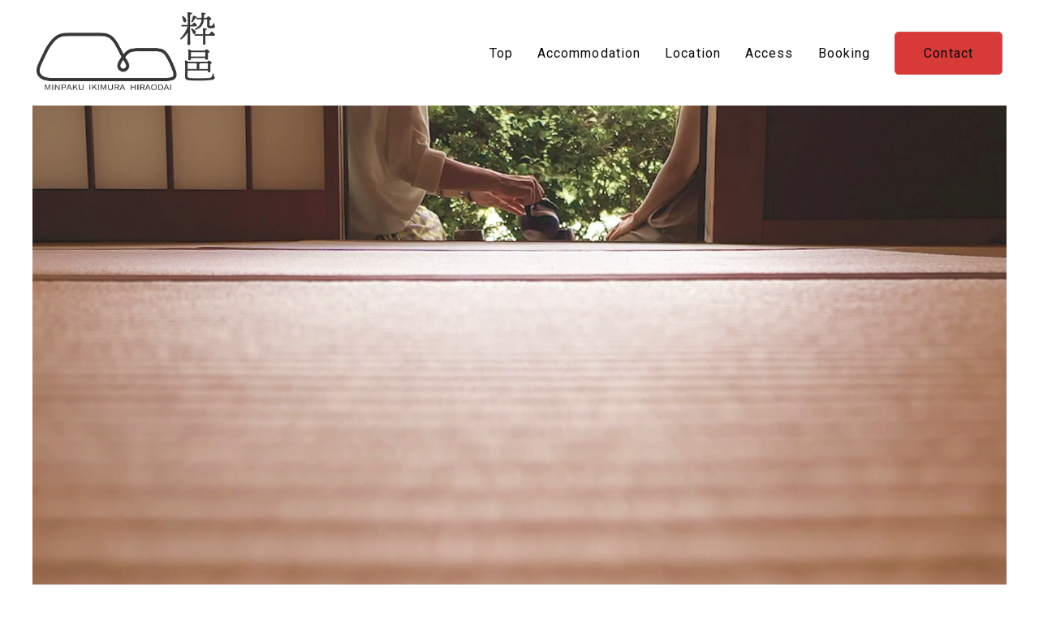

--- FILE ---
content_type: text/html; charset=UTF-8
request_url: http://hiraodai-ikimura.com/
body_size: 24321
content:
<!DOCTYPE html>
<html lang="ja">

<head>

<!-- Global site tag (gtag.js) - Google Analytics -->
<script async src="https://www.googletagmanager.com/gtag/js?id=UA-233260678-2"></script>
<script>
  window.dataLayer = window.dataLayer || [];
  function gtag(){dataLayer.push(arguments);}
  gtag('js', new Date());

  gtag('config', 'UA-233260678-2');
</script>

    <meta charset="UTF-8">
    <meta http-equiv="X-UA-Compatible" content="IE=edge">
    <meta name="viewport" content="width=device-width, initial-scale=1.0">
    <meta name="description"
        content="「山の家 粋邑 HIRAODAI」は、目の前に広がる大自然の中で暮らすように過ごせる場所。 3億年前に出来た大自然 「平尾台」の里にある5LDKの一軒家を、一棟まるごと貸切できる宿です。">
    <!-- <link rel="stylesheet" href="./css/reset.css"> -->
    <!-- スワイパー読み込み -->
    <link rel="stylesheet" href="https://unpkg.com/swiper@8/swiper-bundle.min.css" />
    <link rel="icon" href="http://hiraodai-ikimura.com/wp-content/themes/ikumuraHP/img/cropped-fav_ikimura-32x32.jpg">

    <!-- <link rel="stylesheet" href="https://use.fontawesome.com/releases/v5.15.4/css/all.css"> -->
    <!-- <link rel="stylesheet" href="./style.css"> -->

    <title>Top - 山の家 粋邑 HIRAODAI | 一棟まるごと貸し切り宿</title>

		<!-- All in One SEO 4.7.7 - aioseo.com -->
	<meta name="robots" content="max-image-preview:large" />
	<link rel="canonical" href="http://hiraodai-ikimura.com/" />
	<meta name="generator" content="All in One SEO (AIOSEO) 4.7.7" />
		<meta property="og:locale" content="ja_JP" />
		<meta property="og:site_name" content="山の家 粋邑 HIRAODAI | 一棟まるごと貸し切り宿 - 「山の家 粋邑 HIRAODAI」は、目の前に広がる大自然の中で暮らすように過ごせる場所。 3億年前に出来た大自然 「平尾台」の里にある5LDKの一軒家を、一棟まるごと貸切できる宿です。" />
		<meta property="og:type" content="article" />
		<meta property="og:title" content="Top - 山の家 粋邑 HIRAODAI | 一棟まるごと貸し切り宿" />
		<meta property="og:url" content="http://hiraodai-ikimura.com/" />
		<meta property="article:published_time" content="2022-03-16T15:01:05+00:00" />
		<meta property="article:modified_time" content="2022-03-17T16:16:35+00:00" />
		<meta property="article:publisher" content="https://www.facebook.com/Hug-1737009539863728/?ref=page_internal" />
		<meta name="twitter:card" content="summary" />
		<meta name="twitter:title" content="Top - 山の家 粋邑 HIRAODAI | 一棟まるごと貸し切り宿" />
		<script type="application/ld+json" class="aioseo-schema">
			{"@context":"https:\/\/schema.org","@graph":[{"@type":"BreadcrumbList","@id":"http:\/\/hiraodai-ikimura.com\/#breadcrumblist","itemListElement":[{"@type":"ListItem","@id":"http:\/\/hiraodai-ikimura.com\/#listItem","position":1,"name":"\u5bb6"}]},{"@type":"Organization","@id":"http:\/\/hiraodai-ikimura.com\/#organization","name":"\u5c71\u306e\u5bb6 \u7c8b\u9091 HIRAODAI | \u4e00\u68df\u307e\u308b\u3054\u3068\u8cb8\u3057\u5207\u308a\u5bbf","description":"\u300c\u5c71\u306e\u5bb6 \u7c8b\u9091 HIRAODAI\u300d\u306f\u3001\u76ee\u306e\u524d\u306b\u5e83\u304c\u308b\u5927\u81ea\u7136\u306e\u4e2d\u3067\u66ae\u3089\u3059\u3088\u3046\u306b\u904e\u3054\u305b\u308b\u5834\u6240\u3002 3\u5104\u5e74\u524d\u306b\u51fa\u6765\u305f\u5927\u81ea\u7136 \u300c\u5e73\u5c3e\u53f0\u300d\u306e\u91cc\u306b\u3042\u308b5LDK\u306e\u4e00\u8ed2\u5bb6\u3092\u3001\u4e00\u68df\u307e\u308b\u3054\u3068\u8cb8\u5207\u3067\u304d\u308b\u5bbf\u3067\u3059\u3002","url":"http:\/\/hiraodai-ikimura.com\/","logo":{"@type":"ImageObject","url":"http:\/\/hiraodai-ikimura.com\/wp-content\/uploads\/2022\/06\/cropped-fav_ikimura-32x32-1.jpg","@id":"http:\/\/hiraodai-ikimura.com\/#organizationLogo","width":32,"height":32},"image":{"@id":"http:\/\/hiraodai-ikimura.com\/#organizationLogo"},"sameAs":["https:\/\/www.facebook.com\/Hug-1737009539863728\/?ref=page_internal","https:\/\/www.instagram.com\/hiraodai_hhp\/"]},{"@type":"WebPage","@id":"http:\/\/hiraodai-ikimura.com\/#webpage","url":"http:\/\/hiraodai-ikimura.com\/","name":"Top - \u5c71\u306e\u5bb6 \u7c8b\u9091 HIRAODAI | \u4e00\u68df\u307e\u308b\u3054\u3068\u8cb8\u3057\u5207\u308a\u5bbf","inLanguage":"ja","isPartOf":{"@id":"http:\/\/hiraodai-ikimura.com\/#website"},"breadcrumb":{"@id":"http:\/\/hiraodai-ikimura.com\/#breadcrumblist"},"datePublished":"2022-03-17T00:01:05+09:00","dateModified":"2022-03-18T01:16:35+09:00"},{"@type":"WebSite","@id":"http:\/\/hiraodai-ikimura.com\/#website","url":"http:\/\/hiraodai-ikimura.com\/","name":"\u5c71\u306e\u5bb6 \u7c8b\u9091 HIRAODAI | \u4e00\u68df\u307e\u308b\u3054\u3068\u8cb8\u3057\u5207\u308a\u5bbf","description":"\u300c\u5c71\u306e\u5bb6 \u7c8b\u9091 HIRAODAI\u300d\u306f\u3001\u76ee\u306e\u524d\u306b\u5e83\u304c\u308b\u5927\u81ea\u7136\u306e\u4e2d\u3067\u66ae\u3089\u3059\u3088\u3046\u306b\u904e\u3054\u305b\u308b\u5834\u6240\u3002 3\u5104\u5e74\u524d\u306b\u51fa\u6765\u305f\u5927\u81ea\u7136 \u300c\u5e73\u5c3e\u53f0\u300d\u306e\u91cc\u306b\u3042\u308b5LDK\u306e\u4e00\u8ed2\u5bb6\u3092\u3001\u4e00\u68df\u307e\u308b\u3054\u3068\u8cb8\u5207\u3067\u304d\u308b\u5bbf\u3067\u3059\u3002","inLanguage":"ja","publisher":{"@id":"http:\/\/hiraodai-ikimura.com\/#organization"},"potentialAction":{"@type":"SearchAction","target":{"@type":"EntryPoint","urlTemplate":"http:\/\/hiraodai-ikimura.com\/?s={search_term_string}"},"query-input":"required name=search_term_string"}}]}
		</script>
		<!-- All in One SEO -->

<link rel='dns-prefetch' href='//cdn.jsdelivr.net' />
<link rel='dns-prefetch' href='//maxcdn.bootstrapcdn.com' />
<link rel='dns-prefetch' href='//use.fontawesome.com' />
<link rel="alternate" type="application/rss+xml" title="山の家 粋邑 HIRAODAI | 一棟まるごと貸し切り宿 &raquo; フィード" href="http://hiraodai-ikimura.com/feed/" />
<link rel="alternate" type="application/rss+xml" title="山の家 粋邑 HIRAODAI | 一棟まるごと貸し切り宿 &raquo; コメントフィード" href="http://hiraodai-ikimura.com/comments/feed/" />
<link rel="alternate" title="oEmbed (JSON)" type="application/json+oembed" href="http://hiraodai-ikimura.com/wp-json/oembed/1.0/embed?url=http%3A%2F%2Fhiraodai-ikimura.com%2F" />
<link rel="alternate" title="oEmbed (XML)" type="text/xml+oembed" href="http://hiraodai-ikimura.com/wp-json/oembed/1.0/embed?url=http%3A%2F%2Fhiraodai-ikimura.com%2F&#038;format=xml" />
		<!-- This site uses the Google Analytics by MonsterInsights plugin v9.2.4 - Using Analytics tracking - https://www.monsterinsights.com/ -->
		<!-- Note: MonsterInsights is not currently configured on this site. The site owner needs to authenticate with Google Analytics in the MonsterInsights settings panel. -->
					<!-- No tracking code set -->
				<!-- / Google Analytics by MonsterInsights -->
		<style id='wp-img-auto-sizes-contain-inline-css' type='text/css'>
img:is([sizes=auto i],[sizes^="auto," i]){contain-intrinsic-size:3000px 1500px}
/*# sourceURL=wp-img-auto-sizes-contain-inline-css */
</style>
<link rel='stylesheet' id='sbr_styles-css' href='http://hiraodai-ikimura.com/wp-content/plugins/reviews-feed/assets/css/sbr-styles.css?ver=1.2.0' type='text/css' media='all' />
<link rel='stylesheet' id='sbi_styles-css' href='http://hiraodai-ikimura.com/wp-content/plugins/instagram-feed/css/sbi-styles.min.css?ver=6.10.0' type='text/css' media='all' />
<style id='wp-emoji-styles-inline-css' type='text/css'>

	img.wp-smiley, img.emoji {
		display: inline !important;
		border: none !important;
		box-shadow: none !important;
		height: 1em !important;
		width: 1em !important;
		margin: 0 0.07em !important;
		vertical-align: -0.1em !important;
		background: none !important;
		padding: 0 !important;
	}
/*# sourceURL=wp-emoji-styles-inline-css */
</style>
<style id='wp-block-library-inline-css' type='text/css'>
:root{--wp-block-synced-color:#7a00df;--wp-block-synced-color--rgb:122,0,223;--wp-bound-block-color:var(--wp-block-synced-color);--wp-editor-canvas-background:#ddd;--wp-admin-theme-color:#007cba;--wp-admin-theme-color--rgb:0,124,186;--wp-admin-theme-color-darker-10:#006ba1;--wp-admin-theme-color-darker-10--rgb:0,107,160.5;--wp-admin-theme-color-darker-20:#005a87;--wp-admin-theme-color-darker-20--rgb:0,90,135;--wp-admin-border-width-focus:2px}@media (min-resolution:192dpi){:root{--wp-admin-border-width-focus:1.5px}}.wp-element-button{cursor:pointer}:root .has-very-light-gray-background-color{background-color:#eee}:root .has-very-dark-gray-background-color{background-color:#313131}:root .has-very-light-gray-color{color:#eee}:root .has-very-dark-gray-color{color:#313131}:root .has-vivid-green-cyan-to-vivid-cyan-blue-gradient-background{background:linear-gradient(135deg,#00d084,#0693e3)}:root .has-purple-crush-gradient-background{background:linear-gradient(135deg,#34e2e4,#4721fb 50%,#ab1dfe)}:root .has-hazy-dawn-gradient-background{background:linear-gradient(135deg,#faaca8,#dad0ec)}:root .has-subdued-olive-gradient-background{background:linear-gradient(135deg,#fafae1,#67a671)}:root .has-atomic-cream-gradient-background{background:linear-gradient(135deg,#fdd79a,#004a59)}:root .has-nightshade-gradient-background{background:linear-gradient(135deg,#330968,#31cdcf)}:root .has-midnight-gradient-background{background:linear-gradient(135deg,#020381,#2874fc)}:root{--wp--preset--font-size--normal:16px;--wp--preset--font-size--huge:42px}.has-regular-font-size{font-size:1em}.has-larger-font-size{font-size:2.625em}.has-normal-font-size{font-size:var(--wp--preset--font-size--normal)}.has-huge-font-size{font-size:var(--wp--preset--font-size--huge)}.has-text-align-center{text-align:center}.has-text-align-left{text-align:left}.has-text-align-right{text-align:right}.has-fit-text{white-space:nowrap!important}#end-resizable-editor-section{display:none}.aligncenter{clear:both}.items-justified-left{justify-content:flex-start}.items-justified-center{justify-content:center}.items-justified-right{justify-content:flex-end}.items-justified-space-between{justify-content:space-between}.screen-reader-text{border:0;clip-path:inset(50%);height:1px;margin:-1px;overflow:hidden;padding:0;position:absolute;width:1px;word-wrap:normal!important}.screen-reader-text:focus{background-color:#ddd;clip-path:none;color:#444;display:block;font-size:1em;height:auto;left:5px;line-height:normal;padding:15px 23px 14px;text-decoration:none;top:5px;width:auto;z-index:100000}html :where(.has-border-color){border-style:solid}html :where([style*=border-top-color]){border-top-style:solid}html :where([style*=border-right-color]){border-right-style:solid}html :where([style*=border-bottom-color]){border-bottom-style:solid}html :where([style*=border-left-color]){border-left-style:solid}html :where([style*=border-width]){border-style:solid}html :where([style*=border-top-width]){border-top-style:solid}html :where([style*=border-right-width]){border-right-style:solid}html :where([style*=border-bottom-width]){border-bottom-style:solid}html :where([style*=border-left-width]){border-left-style:solid}html :where(img[class*=wp-image-]){height:auto;max-width:100%}:where(figure){margin:0 0 1em}html :where(.is-position-sticky){--wp-admin--admin-bar--position-offset:var(--wp-admin--admin-bar--height,0px)}@media screen and (max-width:600px){html :where(.is-position-sticky){--wp-admin--admin-bar--position-offset:0px}}

/*# sourceURL=wp-block-library-inline-css */
</style><style id='global-styles-inline-css' type='text/css'>
:root{--wp--preset--aspect-ratio--square: 1;--wp--preset--aspect-ratio--4-3: 4/3;--wp--preset--aspect-ratio--3-4: 3/4;--wp--preset--aspect-ratio--3-2: 3/2;--wp--preset--aspect-ratio--2-3: 2/3;--wp--preset--aspect-ratio--16-9: 16/9;--wp--preset--aspect-ratio--9-16: 9/16;--wp--preset--color--black: #000000;--wp--preset--color--cyan-bluish-gray: #abb8c3;--wp--preset--color--white: #ffffff;--wp--preset--color--pale-pink: #f78da7;--wp--preset--color--vivid-red: #cf2e2e;--wp--preset--color--luminous-vivid-orange: #ff6900;--wp--preset--color--luminous-vivid-amber: #fcb900;--wp--preset--color--light-green-cyan: #7bdcb5;--wp--preset--color--vivid-green-cyan: #00d084;--wp--preset--color--pale-cyan-blue: #8ed1fc;--wp--preset--color--vivid-cyan-blue: #0693e3;--wp--preset--color--vivid-purple: #9b51e0;--wp--preset--gradient--vivid-cyan-blue-to-vivid-purple: linear-gradient(135deg,rgb(6,147,227) 0%,rgb(155,81,224) 100%);--wp--preset--gradient--light-green-cyan-to-vivid-green-cyan: linear-gradient(135deg,rgb(122,220,180) 0%,rgb(0,208,130) 100%);--wp--preset--gradient--luminous-vivid-amber-to-luminous-vivid-orange: linear-gradient(135deg,rgb(252,185,0) 0%,rgb(255,105,0) 100%);--wp--preset--gradient--luminous-vivid-orange-to-vivid-red: linear-gradient(135deg,rgb(255,105,0) 0%,rgb(207,46,46) 100%);--wp--preset--gradient--very-light-gray-to-cyan-bluish-gray: linear-gradient(135deg,rgb(238,238,238) 0%,rgb(169,184,195) 100%);--wp--preset--gradient--cool-to-warm-spectrum: linear-gradient(135deg,rgb(74,234,220) 0%,rgb(151,120,209) 20%,rgb(207,42,186) 40%,rgb(238,44,130) 60%,rgb(251,105,98) 80%,rgb(254,248,76) 100%);--wp--preset--gradient--blush-light-purple: linear-gradient(135deg,rgb(255,206,236) 0%,rgb(152,150,240) 100%);--wp--preset--gradient--blush-bordeaux: linear-gradient(135deg,rgb(254,205,165) 0%,rgb(254,45,45) 50%,rgb(107,0,62) 100%);--wp--preset--gradient--luminous-dusk: linear-gradient(135deg,rgb(255,203,112) 0%,rgb(199,81,192) 50%,rgb(65,88,208) 100%);--wp--preset--gradient--pale-ocean: linear-gradient(135deg,rgb(255,245,203) 0%,rgb(182,227,212) 50%,rgb(51,167,181) 100%);--wp--preset--gradient--electric-grass: linear-gradient(135deg,rgb(202,248,128) 0%,rgb(113,206,126) 100%);--wp--preset--gradient--midnight: linear-gradient(135deg,rgb(2,3,129) 0%,rgb(40,116,252) 100%);--wp--preset--font-size--small: 13px;--wp--preset--font-size--medium: 20px;--wp--preset--font-size--large: 36px;--wp--preset--font-size--x-large: 42px;--wp--preset--spacing--20: 0.44rem;--wp--preset--spacing--30: 0.67rem;--wp--preset--spacing--40: 1rem;--wp--preset--spacing--50: 1.5rem;--wp--preset--spacing--60: 2.25rem;--wp--preset--spacing--70: 3.38rem;--wp--preset--spacing--80: 5.06rem;--wp--preset--shadow--natural: 6px 6px 9px rgba(0, 0, 0, 0.2);--wp--preset--shadow--deep: 12px 12px 50px rgba(0, 0, 0, 0.4);--wp--preset--shadow--sharp: 6px 6px 0px rgba(0, 0, 0, 0.2);--wp--preset--shadow--outlined: 6px 6px 0px -3px rgb(255, 255, 255), 6px 6px rgb(0, 0, 0);--wp--preset--shadow--crisp: 6px 6px 0px rgb(0, 0, 0);}:where(.is-layout-flex){gap: 0.5em;}:where(.is-layout-grid){gap: 0.5em;}body .is-layout-flex{display: flex;}.is-layout-flex{flex-wrap: wrap;align-items: center;}.is-layout-flex > :is(*, div){margin: 0;}body .is-layout-grid{display: grid;}.is-layout-grid > :is(*, div){margin: 0;}:where(.wp-block-columns.is-layout-flex){gap: 2em;}:where(.wp-block-columns.is-layout-grid){gap: 2em;}:where(.wp-block-post-template.is-layout-flex){gap: 1.25em;}:where(.wp-block-post-template.is-layout-grid){gap: 1.25em;}.has-black-color{color: var(--wp--preset--color--black) !important;}.has-cyan-bluish-gray-color{color: var(--wp--preset--color--cyan-bluish-gray) !important;}.has-white-color{color: var(--wp--preset--color--white) !important;}.has-pale-pink-color{color: var(--wp--preset--color--pale-pink) !important;}.has-vivid-red-color{color: var(--wp--preset--color--vivid-red) !important;}.has-luminous-vivid-orange-color{color: var(--wp--preset--color--luminous-vivid-orange) !important;}.has-luminous-vivid-amber-color{color: var(--wp--preset--color--luminous-vivid-amber) !important;}.has-light-green-cyan-color{color: var(--wp--preset--color--light-green-cyan) !important;}.has-vivid-green-cyan-color{color: var(--wp--preset--color--vivid-green-cyan) !important;}.has-pale-cyan-blue-color{color: var(--wp--preset--color--pale-cyan-blue) !important;}.has-vivid-cyan-blue-color{color: var(--wp--preset--color--vivid-cyan-blue) !important;}.has-vivid-purple-color{color: var(--wp--preset--color--vivid-purple) !important;}.has-black-background-color{background-color: var(--wp--preset--color--black) !important;}.has-cyan-bluish-gray-background-color{background-color: var(--wp--preset--color--cyan-bluish-gray) !important;}.has-white-background-color{background-color: var(--wp--preset--color--white) !important;}.has-pale-pink-background-color{background-color: var(--wp--preset--color--pale-pink) !important;}.has-vivid-red-background-color{background-color: var(--wp--preset--color--vivid-red) !important;}.has-luminous-vivid-orange-background-color{background-color: var(--wp--preset--color--luminous-vivid-orange) !important;}.has-luminous-vivid-amber-background-color{background-color: var(--wp--preset--color--luminous-vivid-amber) !important;}.has-light-green-cyan-background-color{background-color: var(--wp--preset--color--light-green-cyan) !important;}.has-vivid-green-cyan-background-color{background-color: var(--wp--preset--color--vivid-green-cyan) !important;}.has-pale-cyan-blue-background-color{background-color: var(--wp--preset--color--pale-cyan-blue) !important;}.has-vivid-cyan-blue-background-color{background-color: var(--wp--preset--color--vivid-cyan-blue) !important;}.has-vivid-purple-background-color{background-color: var(--wp--preset--color--vivid-purple) !important;}.has-black-border-color{border-color: var(--wp--preset--color--black) !important;}.has-cyan-bluish-gray-border-color{border-color: var(--wp--preset--color--cyan-bluish-gray) !important;}.has-white-border-color{border-color: var(--wp--preset--color--white) !important;}.has-pale-pink-border-color{border-color: var(--wp--preset--color--pale-pink) !important;}.has-vivid-red-border-color{border-color: var(--wp--preset--color--vivid-red) !important;}.has-luminous-vivid-orange-border-color{border-color: var(--wp--preset--color--luminous-vivid-orange) !important;}.has-luminous-vivid-amber-border-color{border-color: var(--wp--preset--color--luminous-vivid-amber) !important;}.has-light-green-cyan-border-color{border-color: var(--wp--preset--color--light-green-cyan) !important;}.has-vivid-green-cyan-border-color{border-color: var(--wp--preset--color--vivid-green-cyan) !important;}.has-pale-cyan-blue-border-color{border-color: var(--wp--preset--color--pale-cyan-blue) !important;}.has-vivid-cyan-blue-border-color{border-color: var(--wp--preset--color--vivid-cyan-blue) !important;}.has-vivid-purple-border-color{border-color: var(--wp--preset--color--vivid-purple) !important;}.has-vivid-cyan-blue-to-vivid-purple-gradient-background{background: var(--wp--preset--gradient--vivid-cyan-blue-to-vivid-purple) !important;}.has-light-green-cyan-to-vivid-green-cyan-gradient-background{background: var(--wp--preset--gradient--light-green-cyan-to-vivid-green-cyan) !important;}.has-luminous-vivid-amber-to-luminous-vivid-orange-gradient-background{background: var(--wp--preset--gradient--luminous-vivid-amber-to-luminous-vivid-orange) !important;}.has-luminous-vivid-orange-to-vivid-red-gradient-background{background: var(--wp--preset--gradient--luminous-vivid-orange-to-vivid-red) !important;}.has-very-light-gray-to-cyan-bluish-gray-gradient-background{background: var(--wp--preset--gradient--very-light-gray-to-cyan-bluish-gray) !important;}.has-cool-to-warm-spectrum-gradient-background{background: var(--wp--preset--gradient--cool-to-warm-spectrum) !important;}.has-blush-light-purple-gradient-background{background: var(--wp--preset--gradient--blush-light-purple) !important;}.has-blush-bordeaux-gradient-background{background: var(--wp--preset--gradient--blush-bordeaux) !important;}.has-luminous-dusk-gradient-background{background: var(--wp--preset--gradient--luminous-dusk) !important;}.has-pale-ocean-gradient-background{background: var(--wp--preset--gradient--pale-ocean) !important;}.has-electric-grass-gradient-background{background: var(--wp--preset--gradient--electric-grass) !important;}.has-midnight-gradient-background{background: var(--wp--preset--gradient--midnight) !important;}.has-small-font-size{font-size: var(--wp--preset--font-size--small) !important;}.has-medium-font-size{font-size: var(--wp--preset--font-size--medium) !important;}.has-large-font-size{font-size: var(--wp--preset--font-size--large) !important;}.has-x-large-font-size{font-size: var(--wp--preset--font-size--x-large) !important;}
/*# sourceURL=global-styles-inline-css */
</style>

<style id='classic-theme-styles-inline-css' type='text/css'>
/*! This file is auto-generated */
.wp-block-button__link{color:#fff;background-color:#32373c;border-radius:9999px;box-shadow:none;text-decoration:none;padding:calc(.667em + 2px) calc(1.333em + 2px);font-size:1.125em}.wp-block-file__button{background:#32373c;color:#fff;text-decoration:none}
/*# sourceURL=/wp-includes/css/classic-themes.min.css */
</style>
<link rel='stylesheet' id='contact-form-7-css' href='http://hiraodai-ikimura.com/wp-content/plugins/contact-form-7/includes/css/styles.css?ver=5.5.6' type='text/css' media='all' />
<link rel='stylesheet' id='ctf_styles-css' href='http://hiraodai-ikimura.com/wp-content/plugins/custom-twitter-feeds/css/ctf-styles.min.css?ver=2.2.5' type='text/css' media='all' />
<link rel='stylesheet' id='cff-css' href='http://hiraodai-ikimura.com/wp-content/plugins/custom-facebook-feed/assets/css/cff-style.min.css?ver=4.2.6' type='text/css' media='all' />
<link rel='stylesheet' id='sb-font-awesome-css' href='https://maxcdn.bootstrapcdn.com/font-awesome/4.7.0/css/font-awesome.min.css?ver=6.9' type='text/css' media='all' />
<link rel='stylesheet' id='fontawesome-css' href='https://use.fontawesome.com/releases/v5.15.4/css/all.css?ver=5.15.4' type='text/css' media='all' />
<link rel='stylesheet' id='reset-css' href='http://hiraodai-ikimura.com/wp-content/themes/ikumuraHP/css/reset.css?ver=1.0.0' type='text/css' media='all' />
<link rel='stylesheet' id='style-css' href='http://hiraodai-ikimura.com/wp-content/themes/ikumuraHP/css/style.css?ver=1.0.0' type='text/css' media='all' />
<script type="text/javascript" src="http://hiraodai-ikimura.com/wp-includes/js/jquery/jquery.min.js?ver=3.7.1" id="jquery-core-js"></script>
<script type="text/javascript" src="http://hiraodai-ikimura.com/wp-includes/js/jquery/jquery-migrate.min.js?ver=3.4.1" id="jquery-migrate-js"></script>
<link rel="https://api.w.org/" href="http://hiraodai-ikimura.com/wp-json/" /><link rel="alternate" title="JSON" type="application/json" href="http://hiraodai-ikimura.com/wp-json/wp/v2/pages/8" /><link rel="EditURI" type="application/rsd+xml" title="RSD" href="http://hiraodai-ikimura.com/xmlrpc.php?rsd" />
<meta name="generator" content="WordPress 6.9" />
<link rel='shortlink' href='http://hiraodai-ikimura.com/' />
<style id="wpforms-css-vars-root">
				:root {
					--wpforms-field-border-radius: 3px;
--wpforms-field-border-style: solid;
--wpforms-field-border-size: 1px;
--wpforms-field-background-color: #ffffff;
--wpforms-field-border-color: rgba( 0, 0, 0, 0.25 );
--wpforms-field-border-color-spare: rgba( 0, 0, 0, 0.25 );
--wpforms-field-text-color: rgba( 0, 0, 0, 0.7 );
--wpforms-field-menu-color: #ffffff;
--wpforms-label-color: rgba( 0, 0, 0, 0.85 );
--wpforms-label-sublabel-color: rgba( 0, 0, 0, 0.55 );
--wpforms-label-error-color: #d63637;
--wpforms-button-border-radius: 3px;
--wpforms-button-border-style: none;
--wpforms-button-border-size: 1px;
--wpforms-button-background-color: #066aab;
--wpforms-button-border-color: #066aab;
--wpforms-button-text-color: #ffffff;
--wpforms-page-break-color: #066aab;
--wpforms-background-image: none;
--wpforms-background-position: center center;
--wpforms-background-repeat: no-repeat;
--wpforms-background-size: cover;
--wpforms-background-width: 100px;
--wpforms-background-height: 100px;
--wpforms-background-color: rgba( 0, 0, 0, 0 );
--wpforms-background-url: none;
--wpforms-container-padding: 0px;
--wpforms-container-border-style: none;
--wpforms-container-border-width: 1px;
--wpforms-container-border-color: #000000;
--wpforms-container-border-radius: 3px;
--wpforms-field-size-input-height: 43px;
--wpforms-field-size-input-spacing: 15px;
--wpforms-field-size-font-size: 16px;
--wpforms-field-size-line-height: 19px;
--wpforms-field-size-padding-h: 14px;
--wpforms-field-size-checkbox-size: 16px;
--wpforms-field-size-sublabel-spacing: 5px;
--wpforms-field-size-icon-size: 1;
--wpforms-label-size-font-size: 16px;
--wpforms-label-size-line-height: 19px;
--wpforms-label-size-sublabel-font-size: 14px;
--wpforms-label-size-sublabel-line-height: 17px;
--wpforms-button-size-font-size: 17px;
--wpforms-button-size-height: 41px;
--wpforms-button-size-padding-h: 15px;
--wpforms-button-size-margin-top: 10px;
--wpforms-container-shadow-size-box-shadow: none;

				}
			</style>    <title>山の家 粋邑 HIRAODAI | 一棟まるごと貸し切り宿</title>
</head>

<body>

    <!-- ヘッダー -->
    <header class="header container">
        <h1 class="header__logo">
            <a href="http://hiraodai-ikimura.com/">
                <img src="http://hiraodai-ikimura.com/wp-content/themes/ikumuraHP/img/logo_b.png" alt="山の家　粋邑　HIRAODAI">
            </a>
        </h1><!-- /.header__logo -->
        <nav class="header__nav">
            <ul class="header__nav__list">
                <li class="header__nav__item">
                    <a href="http://hiraodai-ikimura.com/">Top</a>
                </li><!-- /.header__nav__item -->
                <li class="header__nav__item header__nav__drop">
                    <a href="http://hiraodai-ikimura.com/accommodation/">Accommodation</a>
                    <ul class="header__nav__drop-child is-pc">
                        <li class="header__nav__drop-item"><a href="http://hiraodai-ikimura.com/cafe/">Cafe</a>
                        </li><!-- /.header__nav__drop-item -->
                    </ul><!-- /.header__nav__drop -->
                </li><!-- /.header__nav__item -->
                <li class="header__nav__item is-tab">
                    <a href="http://hiraodai-ikimura.com/cafe/">Cafe</a>
                </li><!-- /.header__nav__item -->
                <li class="header__nav__item">
                    <a href="http://hiraodai-ikimura.com/location/">Location</a>
                </li><!-- /.header__nav__item -->
                <li class="header__nav__item">
                    <a href="http://hiraodai-ikimura.com/access/">Access</a>
                </li><!-- /.header__nav__item -->
                <li class="header__nav__item">
                    <a href="https://stayjapan.com/area/fukuoka/kitakyushu/pr/1886">Booking</a>
                </li><!-- /.header__nav__item -->
                <li class="header__nav__item header__nav__item-custom">
                    <a href="http://hiraodai-ikimura.com/contact/">Contact</a>
                </li><!-- /.header__nav__item -->
            </ul><!-- /.header__nav__menu -->
        </nav><!-- /.header__nav -->

        <!-- ハンバーガーメニュー -->
        <div class="hamburger">
            <div class="btn-trigger" id="btn01">
                <span></span>
                <span></span>
                <span></span>
                <div class="btn-trigger__title is-sp">
                    MENU
                </div><!-- /.btn-trigger__title -->
            </div>
            <!-- モバイル表示 -->
            <ul class="header__nav__list-mobile">
                <li class="header__nav__item-mobile">
                    <a href="http://hiraodai-ikimura.com/">
                        <p>トップ</p>
                        <p>Top</p>
                    </a>
                </li><!-- /.header__nav__item -->
                <li class="header__nav__item-mobile">
                    <a href="http://hiraodai-ikimura.com/accommodation/">
                        <p>宿泊施設</p>
                        <p>Accommodation</p>
                    </a>
                </li><!-- /.header__nav__item -->
                <!-- <li class="header__nav__item-mobile">
                    <a href="http://hiraodai-ikimura.com/cafe/">
                        <p>カフェ</p>
                        <p>cafe</p>
                    </a>
                </li>/.header__nav__item -->
                <li class="header__nav__item-mobile">
                    <a href="http://hiraodai-ikimura.com/location/">
                        <p>周辺の施設</p>
                        <p>Location</p>
                    </a>
                </li><!-- /.header__nav__item -->
                <li class="header__nav__item-mobile">
                    <a href="http://hiraodai-ikimura.com/access/">
                        <p>アクセス</p>
                        <p>Access</p>
                    </a>
                </li><!-- /.header__nav__item -->
                <li class="header__nav__item-mobile">
                    <a href="https://stayjapan.com/area/fukuoka/kitakyushu/pr/1886">
                        <p>ご予約</p>
                        <p>Booking</p>
                    </a>
                </li><!-- /.header__nav__item -->
                <li class="header__nav__item-mobile">
                    <a href="http://hiraodai-ikimura.com/contact/">
                        <p>お問い合わせ</p>
                        <p>Contact</p>
                    </a>
                </li><!-- /.header__nav__item -->
            </ul><!-- /.header__nav__menu -->

            <div class="btn-trigger__reserve is-sp">
                <a href="https://stayjapan.com/area/fukuoka/kitakyushu/pr/1886">
                    <span class="btn-trigger__reserve__text">ご予約サイトへ</span>
                </a>
            </div>
        </div><!-- /.hamburger -->

    </header><!-- /.header -->
    <!-- メイン　トップ -->
    <main class="main">
        <div class="main__video">
            <video src="http://hiraodai-ikimura.com/wp-content/themes/ikumuraHP/img/DJI_0003_1.mp4" autoplay="" controls="" muted="" playsinline=""
                controlslist="nodownload"></video><!-- /.main__video -->
        </div><!-- /.main__video -->
        <!-- メイン　モバイル　コンテンツ -->
        <div class="main__top__mobile is-sp">
            <h2 class="main__top__mobile-title">
                歴史ある平尾台の一軒家で<br>受け継ぐ暮らし、<br>そして、新しい自然体験を。
            </h2><!-- /.main__top__mobile-title -->
            <p class="main__top__mobile-text">
                「山の家　粋邑　HIRAODAI」は、目の前に広がる大自然の中で暮らすように過ごせる場所。3億年前に出来た大自然「平尾台」の里にある5LDKの一軒家を、一棟まるごと貸切できる宿です。
            </p><!-- /.main__top__mobile-text -->
            <div class="main__top__mobile-reserve">
                <a href="https://stayjapan.com/area/fukuoka/kitakyushu/pr/1886">ご予約はこちらから<span><i class="fa fa-caret-right"></i></span></a>
            </div><!-- /.main__top__mobile-reserve -->
        </div><!-- /.main__top__text-mobile -->

        <div class="main__items container">
            <div class="main__item">
                <a href="http://hiraodai-ikimura.com/accommodation/">
                    <div class="main__item__icon">
                        <i aria-hidden="true" class="fas fa-home"></i>
                    </div><!-- /.main__item__icon -->
                    <h3 class="main__item__title">泊まる</h3><!-- /.main__item__title -->
                    <p class="main__item__text">Accommodation</p>
                </a>
            </div><!-- /.main__item -->
            <div class="main__item">
                <a href="http://hiraodai-ikimura.com/location/">
                    <div class="main__item__icon">
                        <i aria-hidden="true" class="fas fa-hiking"></i>
                    </div><!-- /.main__item__icon -->
                    <h3 class="main__item__title">平尾台で遊ぶ</h3><!-- /.main__item__title -->
                    <p class="main__item__text">Location</p>
                </a>
            </div><!-- /.main__item -->
            <div class="main__item">
                <a href="http://hiraodai-ikimura.com/access/">
                    <div class="main__item__icon">
                        <i aria-hidden="true" class="fas fa-car-side"></i>
                    </div><!-- /.main__item__icon -->
                    <h3 class="main__item__title">行き方</h3><!-- /.main__item__title -->
                    <p class="main__item__text">Access</p>
                </a>
            </div><!-- /.main__item__title -->
            <div class="main__item">
                <a href="https://stayjapan.com/area/fukuoka/kitakyushu/pr/1886">
                    <div class="main__item__icon">
                        <i aria-hidden="true" class="fas fa-bed"></i>
                    </div><!-- /.main__item__icon -->
                    <h3 class="main__item__title">予約サイトへ</h3><!-- /.main__item__title -->
                    <p class="main__item__text">Booking site</p>
                </a>
            </div><!-- /.main__item -->
        </div><!-- /.main__icons -->
    </main><!-- /.main -->

    <!-- メニューブロック -->
    <section class="menu">
        <div class="menu__cards">
            <div class="menu__card card1">
                <div class="card1__content">
                    <h2 class="card1__content__title">平尾台に泊まろう！</h2>
                    <div class="card1__content__text">
                        <p>「山の家　粋邑　HIRAODAI」は、目の前に広がる大自然の中で暮らすように過ごせる場所。</p>
                        <p>3億年前に出来た大自然 「平尾台」の里にある5LDKの一軒家を、一棟まるごと貸切できる宿です。</p>
                    </div><!-- /.menu__card__content-text -->
                    <div class="menu__card__content-button card1__button">
                        <a href="http://hiraodai-ikimura.com/accommodation/">
                            <span class="elementor-button-text">宿泊施設のご案内</span>
                        </a>
                    </div><!-- /.menu__card__content-button -->
                </div><!-- /.manu__card__content -->
            </div><!-- /.menu__card -->
            <div class="menu__card card2">
            </div><!-- /.menu__card -->
            <div class="menu__card card3">
                <ul class="card3__list">
                    <li class="card3__list__text">Check in - <span
                            style="color:#999;font-style:italic;font-weight:400;">15:00 〜 20:00</span></li>
                    <!-- /.card3__list__text -->
                    <li class="card3__list__text">Check out - <span
                            style="color:#999;font-style:italic;font-weight:400;">07:00 〜 10:00</span></li>
                    <!-- /.card3__list__text -->
                    <li class="card3__list__text">ご宿泊 - <span
                            style="color:#999;font-style:italic;font-weight:400;">1〜15名</span></li>
                    <!-- /.card3__list__text -->
                    <li class="card3__list__text">平日料金 - <span
                            style="color:#999;font-style:italic;font-weight:400;">¥8,200</span></li>
                    <!-- /.card3__list__text -->
                    <li class="card3__list__text">週末料金 - <span
                            style="color:#999;font-style:italic;font-weight:400;">¥9,200</span></li>
                    <!-- /.card3__list__text -->
                    <li class="card3__list__text">こども料金 - <span
                            style="color:#999;font-style:italic;font-weight:400;">¥2,900</span></li>
                    <!-- /.card3__list__text -->
                    <li class="card3__list__text">1人追加料金 - <span
                            style="color:#999;font-style:italic;font-weight:400;">¥4,700</span></li>
                    <!-- /.card3__list__text -->
                </ul><!-- /.card3__list -->
            </div><!-- /.menu__card card3 -->
            <div class="menu__card card4">
            </div><!-- /.menu__card card4 -->
            <div class="menu__card card5">
                <div class="card5__content">
                    <h2 class="card5__title">
                        OPTION
                    </h2><!-- /.card5__title -->
                    <ul class="card5__list">
                        <li class="card5__list__text">キャンプ - <span
                                style="color:#999;font-style:italic;font-weight:400;">テント（4人用）、タープ（10人用）、BBQセット</span>
                        </li><!-- /.card5__list__text -->
                        <li class="card5__list__text">ドラム缶風呂 - <span
                                style="color:#999;font-style:italic;font-weight:400;">お問い合わせください</span></li>
                        <!-- /.card5__list__text -->
                        <li class="card5__list__text">体験農園 - <span
                                style="color:#999;font-style:italic;font-weight:400;">ブルーベリーなどの収穫体験</span></li>
                        <!-- /.card5__list__text -->
                        <li class="card5__list__text">ハイキング ガイド - <span
                                style="color:#999;font-style:italic;font-weight:400;">お問い合わせください</span></li>
                        <!-- /.card5__list__text -->
                        <li class="card5__list__text">ひつじカフェ - <span
                                style="color:#999;font-style:italic;font-weight:400;">レンタルプラン　 ¥5,000〜 ／カフェ ¥500〜</span>
                        </li><!-- /.card5__list__text -->
                    </ul><!-- /.card5__list -->
                </div>
            </div><!-- /.menu__card card5 -->
            <div class="menu__card card6">
                <div class="card6__content">
                    <h2 class="card6__content__title">Event</h2>
                    <div class="card6__content__text">
                        <p>「山歩き」「無農薬スイーツ」「体験農園」「山の暮らし」「天体観測」など様々なイベントを不定期で開催しています。</p>
                        <p>最新のイベント情報はSNSで発信しています。</p>
                    </div><!-- /.menu__card__content-text -->
                    <div class="menu__card__content-button card6__button-instagram">
                        <a href="https://www.instagram.com/hiraodai_hhp/">
                            <i aria-hidden="true" class="fab fa-instagram"></i><span
                                class="menu__card__content-button-text">INSTAGRAM</span>
                        </a>
                    </div><!-- /.menu__card__content-button -->
                    <div class="menu__card__content-button card6__button-facebook">
                        <a href="https://www.facebook.com/Hug%E5%B9%B3%E5%B0%BE%E5%8F%B0%E3%83%97%E3%83%AD%E3%82%B8%E3%82%A7%E3%82%AF%E3%83%88-1737009539863728">
                            <i aria-hidden="true" class="fab fa-facebook-f"></i><span
                                class="menu__card__content-button-text">FACEBOOK</span>
                        </a>
                    </div><!-- /.menu__card__content-button -->
                </div>
            </div><!-- /.menu__card card6 -->
        </div><!-- /.menu__cards -->
    </section><!-- /.menu -->

    <!-- イベント　モバイル表示用 -->
    <section class="event__mobile is-sp">
        <h3 class="event__mobile__title mobile__title">
            Event<span class="event__mobile__title-ja mobile__title-ja">-イベント-</span>
        </h3><!-- /.event__mobile__title -->
        <div class="event__mobile__text mobile__text">
            「山歩き」「無農薬スイーツ」「体験農園」「山の暮らし」「天体観測」など様々なイベントを不定期で開催しています。最新のイベント情報はSNSで発信しています。
        </div><!-- /.event__mobile__text -->
        <div class="event__mobile__icon">
            <div class="event__mobile__icon-instagram">
                <a href="https://www.instagram.com/hiraodai_hhp/">
                    <i aria-hidden="true" class="fab fa-instagram"></i>
                </a>
            </div><!-- /.event__mobile__icon-instagram -->
            <div class="event__mobile__icon-facebook">
                <a
                    href="https://www.facebook.com/Hug%E5%B9%B3%E5%B0%BE%E5%8F%B0%E3%83%97%E3%83%AD%E3%82%B8%E3%82%A7%E3%82%AF%E3%83%88-1737009539863728">
                    <i aria-hidden="true" class="fab fa-facebook-f"></i>
                </a>
            </div><!-- /.event__mobile__icon-facebook -->
        </div><!-- /.event__mobile__icon -->
        <div class="event__mobile__instagram-cards">

        <!-- インスタ連携　ショートコード呼び出し -->
        
<div id="sb_instagram"  class="sbi sbi_mob_col_1 sbi_tab_col_3 sbi_col_4 sbi_width_resp" style="padding-bottom: 10px;"	 data-feedid="*6"  data-res="auto" data-cols="4" data-colsmobile="1" data-colstablet="3" data-num="8" data-nummobile="3" data-item-padding="5"	 data-shortcode-atts="{&quot;feed&quot;:&quot;6&quot;}"  data-postid="8" data-locatornonce="188d2ab527" data-imageaspectratio="1:1" data-sbi-flags="favorLocal">
	<div class="sb_instagram_header  sbi_medium"   >
	<a class="sbi_header_link" target="_blank"
	   rel="nofollow noopener" href="https://www.instagram.com/hitsujicafe_ikimura_hiraodai/" title="@hitsujicafe_ikimura_hiraodai">
		<div class="sbi_header_text">
			<div class="sbi_header_img"  data-avatar-url="https://scontent-itm1-1.cdninstagram.com/v/t51.82787-19/610542065_18391782481199049_8799017909230147922_n.jpg?stp=dst-jpg_s206x206_tt6&amp;_nc_cat=111&amp;ccb=7-5&amp;_nc_sid=bf7eb4&amp;efg=eyJ2ZW5jb2RlX3RhZyI6InByb2ZpbGVfcGljLnd3dy43OTUuQzMifQ%3D%3D&amp;_nc_ohc=XizTC3IApXsQ7kNvwGpkx8T&amp;_nc_oc=AdnjqCyimmAPYFcgWePVzZ2yMFiuVCaPBFCkY-97yezDMPG3T3ClhKnddgrxa9wrQhQ&amp;_nc_zt=24&amp;_nc_ht=scontent-itm1-1.cdninstagram.com&amp;edm=AP4hL3IEAAAA&amp;_nc_gid=CYZ2Mr1JmXZmT1jedJ5lRg&amp;_nc_tpa=Q5bMBQHhLZrIlvvcYV5gxY38oKvGsOd8lWOW_MJg8X6OWkpgmazo5mgWaH78frgEiX8nmNVCVcrMS9nkUQ&amp;oh=00_AfqxTfZsH3VkeFN9VZI0b5Pgvw9BXfW7vtCi-NMX8OEBwA&amp;oe=69721EE4">
									<div class="sbi_header_img_hover"  ><svg class="sbi_new_logo fa-instagram fa-w-14" aria-hidden="true" data-fa-processed="" aria-label="Instagram" data-prefix="fab" data-icon="instagram" role="img" viewBox="0 0 448 512">
                    <path fill="currentColor" d="M224.1 141c-63.6 0-114.9 51.3-114.9 114.9s51.3 114.9 114.9 114.9S339 319.5 339 255.9 287.7 141 224.1 141zm0 189.6c-41.1 0-74.7-33.5-74.7-74.7s33.5-74.7 74.7-74.7 74.7 33.5 74.7 74.7-33.6 74.7-74.7 74.7zm146.4-194.3c0 14.9-12 26.8-26.8 26.8-14.9 0-26.8-12-26.8-26.8s12-26.8 26.8-26.8 26.8 12 26.8 26.8zm76.1 27.2c-1.7-35.9-9.9-67.7-36.2-93.9-26.2-26.2-58-34.4-93.9-36.2-37-2.1-147.9-2.1-184.9 0-35.8 1.7-67.6 9.9-93.9 36.1s-34.4 58-36.2 93.9c-2.1 37-2.1 147.9 0 184.9 1.7 35.9 9.9 67.7 36.2 93.9s58 34.4 93.9 36.2c37 2.1 147.9 2.1 184.9 0 35.9-1.7 67.7-9.9 93.9-36.2 26.2-26.2 34.4-58 36.2-93.9 2.1-37 2.1-147.8 0-184.8zM398.8 388c-7.8 19.6-22.9 34.7-42.6 42.6-29.5 11.7-99.5 9-132.1 9s-102.7 2.6-132.1-9c-19.6-7.8-34.7-22.9-42.6-42.6-11.7-29.5-9-99.5-9-132.1s-2.6-102.7 9-132.1c7.8-19.6 22.9-34.7 42.6-42.6 29.5-11.7 99.5-9 132.1-9s102.7-2.6 132.1 9c19.6 7.8 34.7 22.9 42.6 42.6 11.7 29.5 9 99.5 9 132.1s2.7 102.7-9 132.1z"></path>
                </svg></div>
					<img  src="https://hiraodai-ikimura.com/wp-content/uploads/sb-instagram-feed-images/hitsujicafe_ikimura_hiraodai.jpg" alt="" width="50" height="50">
				
							</div>

			<div class="sbi_feedtheme_header_text">
				<h3>hitsujicafe_ikimura_hiraodai</h3>
									<p class="sbi_bio">Creating a landscape/集う場所<br>
◎ひつじカフェ<br>
◎山の家/粋邑一棟貸出のお宿　予約はHPから</p>
							</div>
		</div>
	</a>
</div>

	<div id="sbi_images"  style="gap: 10px;">
		<div class="sbi_item sbi_type_image sbi_new sbi_transition"
	id="sbi_17873824047405672" data-date="1768635048">
	<div class="sbi_photo_wrap">
		<a class="sbi_photo" href="https://www.instagram.com/p/DTmn4UekaiT/" target="_blank" rel="noopener nofollow"
			data-full-res="https://scontent-itm1-1.cdninstagram.com/v/t51.82787-15/618911738_18393125704199049_434039305991059704_n.jpg?stp=dst-jpg_e35_tt6&#038;_nc_cat=103&#038;ccb=7-5&#038;_nc_sid=18de74&#038;efg=eyJlZmdfdGFnIjoiRkVFRC5iZXN0X2ltYWdlX3VybGdlbi5DMyJ9&#038;_nc_ohc=skGdQjhQOj4Q7kNvwHQF500&#038;_nc_oc=AdmieKWjXe7h0y7mtF2Jc0R0OPs6arXvljjR9k_Gn8HqRPMq1t-jrKqKvburoeXqeVU&#038;_nc_zt=23&#038;_nc_ht=scontent-itm1-1.cdninstagram.com&#038;edm=ANo9K5cEAAAA&#038;_nc_gid=mdUz5CYXyvQu0VbrZmsWZQ&#038;oh=00_AfqaX9MsNVJb0r06mhv-K5WnYgbVkYRk3f-lqcIWxDGvnQ&#038;oe=697222D2"
			data-img-src-set="{&quot;d&quot;:&quot;https:\/\/scontent-itm1-1.cdninstagram.com\/v\/t51.82787-15\/618911738_18393125704199049_434039305991059704_n.jpg?stp=dst-jpg_e35_tt6&amp;_nc_cat=103&amp;ccb=7-5&amp;_nc_sid=18de74&amp;efg=eyJlZmdfdGFnIjoiRkVFRC5iZXN0X2ltYWdlX3VybGdlbi5DMyJ9&amp;_nc_ohc=skGdQjhQOj4Q7kNvwHQF500&amp;_nc_oc=AdmieKWjXe7h0y7mtF2Jc0R0OPs6arXvljjR9k_Gn8HqRPMq1t-jrKqKvburoeXqeVU&amp;_nc_zt=23&amp;_nc_ht=scontent-itm1-1.cdninstagram.com&amp;edm=ANo9K5cEAAAA&amp;_nc_gid=mdUz5CYXyvQu0VbrZmsWZQ&amp;oh=00_AfqaX9MsNVJb0r06mhv-K5WnYgbVkYRk3f-lqcIWxDGvnQ&amp;oe=697222D2&quot;,&quot;150&quot;:&quot;https:\/\/scontent-itm1-1.cdninstagram.com\/v\/t51.82787-15\/618911738_18393125704199049_434039305991059704_n.jpg?stp=dst-jpg_e35_tt6&amp;_nc_cat=103&amp;ccb=7-5&amp;_nc_sid=18de74&amp;efg=eyJlZmdfdGFnIjoiRkVFRC5iZXN0X2ltYWdlX3VybGdlbi5DMyJ9&amp;_nc_ohc=skGdQjhQOj4Q7kNvwHQF500&amp;_nc_oc=AdmieKWjXe7h0y7mtF2Jc0R0OPs6arXvljjR9k_Gn8HqRPMq1t-jrKqKvburoeXqeVU&amp;_nc_zt=23&amp;_nc_ht=scontent-itm1-1.cdninstagram.com&amp;edm=ANo9K5cEAAAA&amp;_nc_gid=mdUz5CYXyvQu0VbrZmsWZQ&amp;oh=00_AfqaX9MsNVJb0r06mhv-K5WnYgbVkYRk3f-lqcIWxDGvnQ&amp;oe=697222D2&quot;,&quot;320&quot;:&quot;https:\/\/scontent-itm1-1.cdninstagram.com\/v\/t51.82787-15\/618911738_18393125704199049_434039305991059704_n.jpg?stp=dst-jpg_e35_tt6&amp;_nc_cat=103&amp;ccb=7-5&amp;_nc_sid=18de74&amp;efg=eyJlZmdfdGFnIjoiRkVFRC5iZXN0X2ltYWdlX3VybGdlbi5DMyJ9&amp;_nc_ohc=skGdQjhQOj4Q7kNvwHQF500&amp;_nc_oc=AdmieKWjXe7h0y7mtF2Jc0R0OPs6arXvljjR9k_Gn8HqRPMq1t-jrKqKvburoeXqeVU&amp;_nc_zt=23&amp;_nc_ht=scontent-itm1-1.cdninstagram.com&amp;edm=ANo9K5cEAAAA&amp;_nc_gid=mdUz5CYXyvQu0VbrZmsWZQ&amp;oh=00_AfqaX9MsNVJb0r06mhv-K5WnYgbVkYRk3f-lqcIWxDGvnQ&amp;oe=697222D2&quot;,&quot;640&quot;:&quot;https:\/\/scontent-itm1-1.cdninstagram.com\/v\/t51.82787-15\/618911738_18393125704199049_434039305991059704_n.jpg?stp=dst-jpg_e35_tt6&amp;_nc_cat=103&amp;ccb=7-5&amp;_nc_sid=18de74&amp;efg=eyJlZmdfdGFnIjoiRkVFRC5iZXN0X2ltYWdlX3VybGdlbi5DMyJ9&amp;_nc_ohc=skGdQjhQOj4Q7kNvwHQF500&amp;_nc_oc=AdmieKWjXe7h0y7mtF2Jc0R0OPs6arXvljjR9k_Gn8HqRPMq1t-jrKqKvburoeXqeVU&amp;_nc_zt=23&amp;_nc_ht=scontent-itm1-1.cdninstagram.com&amp;edm=ANo9K5cEAAAA&amp;_nc_gid=mdUz5CYXyvQu0VbrZmsWZQ&amp;oh=00_AfqaX9MsNVJb0r06mhv-K5WnYgbVkYRk3f-lqcIWxDGvnQ&amp;oe=697222D2&quot;}">
			<span class="sbi-screenreader">一月後半の営業日のお知らせです📢
24.25日は店主の出張個展のためおやすみ。
お待ちしてます！</span>
									<img src="http://hiraodai-ikimura.com/wp-content/plugins/instagram-feed/img/placeholder.png" alt="一月後半の営業日のお知らせです📢
24.25日は店主の出張個展のためおやすみ。
お待ちしてます！" aria-hidden="true">
		</a>
	</div>
</div><div class="sbi_item sbi_type_carousel sbi_new sbi_transition"
	id="sbi_18082149220947410" data-date="1767961023">
	<div class="sbi_photo_wrap">
		<a class="sbi_photo" href="https://www.instagram.com/p/DTSiR1vE67o/" target="_blank" rel="noopener nofollow"
			data-full-res="https://scontent-itm1-1.cdninstagram.com/v/t51.82787-15/612133303_18392254201199049_3087252543888263143_n.jpg?stp=dst-jpg_e35_tt6&#038;_nc_cat=111&#038;ccb=7-5&#038;_nc_sid=18de74&#038;efg=eyJlZmdfdGFnIjoiQ0FST1VTRUxfSVRFTS5iZXN0X2ltYWdlX3VybGdlbi5DMyJ9&#038;_nc_ohc=JK6J_h3KOp8Q7kNvwEmvmIG&#038;_nc_oc=AdkSX1xxeu0sNC474O8jZrGB0RkluNTsBI3Az1v-AozPHiatrXgcGE_GizHZT0vWk4E&#038;_nc_zt=23&#038;_nc_ht=scontent-itm1-1.cdninstagram.com&#038;edm=ANo9K5cEAAAA&#038;_nc_gid=mdUz5CYXyvQu0VbrZmsWZQ&#038;oh=00_AfqxABjoBMgWz1ghF4rOw1IAmEvCKQv7fctAs-lsLAwA-g&#038;oe=69721A40"
			data-img-src-set="{&quot;d&quot;:&quot;https:\/\/scontent-itm1-1.cdninstagram.com\/v\/t51.82787-15\/612133303_18392254201199049_3087252543888263143_n.jpg?stp=dst-jpg_e35_tt6&amp;_nc_cat=111&amp;ccb=7-5&amp;_nc_sid=18de74&amp;efg=eyJlZmdfdGFnIjoiQ0FST1VTRUxfSVRFTS5iZXN0X2ltYWdlX3VybGdlbi5DMyJ9&amp;_nc_ohc=JK6J_h3KOp8Q7kNvwEmvmIG&amp;_nc_oc=AdkSX1xxeu0sNC474O8jZrGB0RkluNTsBI3Az1v-AozPHiatrXgcGE_GizHZT0vWk4E&amp;_nc_zt=23&amp;_nc_ht=scontent-itm1-1.cdninstagram.com&amp;edm=ANo9K5cEAAAA&amp;_nc_gid=mdUz5CYXyvQu0VbrZmsWZQ&amp;oh=00_AfqxABjoBMgWz1ghF4rOw1IAmEvCKQv7fctAs-lsLAwA-g&amp;oe=69721A40&quot;,&quot;150&quot;:&quot;https:\/\/scontent-itm1-1.cdninstagram.com\/v\/t51.82787-15\/612133303_18392254201199049_3087252543888263143_n.jpg?stp=dst-jpg_e35_tt6&amp;_nc_cat=111&amp;ccb=7-5&amp;_nc_sid=18de74&amp;efg=eyJlZmdfdGFnIjoiQ0FST1VTRUxfSVRFTS5iZXN0X2ltYWdlX3VybGdlbi5DMyJ9&amp;_nc_ohc=JK6J_h3KOp8Q7kNvwEmvmIG&amp;_nc_oc=AdkSX1xxeu0sNC474O8jZrGB0RkluNTsBI3Az1v-AozPHiatrXgcGE_GizHZT0vWk4E&amp;_nc_zt=23&amp;_nc_ht=scontent-itm1-1.cdninstagram.com&amp;edm=ANo9K5cEAAAA&amp;_nc_gid=mdUz5CYXyvQu0VbrZmsWZQ&amp;oh=00_AfqxABjoBMgWz1ghF4rOw1IAmEvCKQv7fctAs-lsLAwA-g&amp;oe=69721A40&quot;,&quot;320&quot;:&quot;https:\/\/scontent-itm1-1.cdninstagram.com\/v\/t51.82787-15\/612133303_18392254201199049_3087252543888263143_n.jpg?stp=dst-jpg_e35_tt6&amp;_nc_cat=111&amp;ccb=7-5&amp;_nc_sid=18de74&amp;efg=eyJlZmdfdGFnIjoiQ0FST1VTRUxfSVRFTS5iZXN0X2ltYWdlX3VybGdlbi5DMyJ9&amp;_nc_ohc=JK6J_h3KOp8Q7kNvwEmvmIG&amp;_nc_oc=AdkSX1xxeu0sNC474O8jZrGB0RkluNTsBI3Az1v-AozPHiatrXgcGE_GizHZT0vWk4E&amp;_nc_zt=23&amp;_nc_ht=scontent-itm1-1.cdninstagram.com&amp;edm=ANo9K5cEAAAA&amp;_nc_gid=mdUz5CYXyvQu0VbrZmsWZQ&amp;oh=00_AfqxABjoBMgWz1ghF4rOw1IAmEvCKQv7fctAs-lsLAwA-g&amp;oe=69721A40&quot;,&quot;640&quot;:&quot;https:\/\/scontent-itm1-1.cdninstagram.com\/v\/t51.82787-15\/612133303_18392254201199049_3087252543888263143_n.jpg?stp=dst-jpg_e35_tt6&amp;_nc_cat=111&amp;ccb=7-5&amp;_nc_sid=18de74&amp;efg=eyJlZmdfdGFnIjoiQ0FST1VTRUxfSVRFTS5iZXN0X2ltYWdlX3VybGdlbi5DMyJ9&amp;_nc_ohc=JK6J_h3KOp8Q7kNvwEmvmIG&amp;_nc_oc=AdkSX1xxeu0sNC474O8jZrGB0RkluNTsBI3Az1v-AozPHiatrXgcGE_GizHZT0vWk4E&amp;_nc_zt=23&amp;_nc_ht=scontent-itm1-1.cdninstagram.com&amp;edm=ANo9K5cEAAAA&amp;_nc_gid=mdUz5CYXyvQu0VbrZmsWZQ&amp;oh=00_AfqxABjoBMgWz1ghF4rOw1IAmEvCKQv7fctAs-lsLAwA-g&amp;oe=69721A40&quot;}">
			<span class="sbi-screenreader">週末は雪予報らしいです。写真は昨年の景色。
ひつじカフェは土日月曜雪でも営業していますので、雪遊びし</span>
			<svg class="svg-inline--fa fa-clone fa-w-16 sbi_lightbox_carousel_icon" aria-hidden="true" aria-label="Clone" data-fa-proƒcessed="" data-prefix="far" data-icon="clone" role="img" xmlns="http://www.w3.org/2000/svg" viewBox="0 0 512 512">
                    <path fill="currentColor" d="M464 0H144c-26.51 0-48 21.49-48 48v48H48c-26.51 0-48 21.49-48 48v320c0 26.51 21.49 48 48 48h320c26.51 0 48-21.49 48-48v-48h48c26.51 0 48-21.49 48-48V48c0-26.51-21.49-48-48-48zM362 464H54a6 6 0 0 1-6-6V150a6 6 0 0 1 6-6h42v224c0 26.51 21.49 48 48 48h224v42a6 6 0 0 1-6 6zm96-96H150a6 6 0 0 1-6-6V54a6 6 0 0 1 6-6h308a6 6 0 0 1 6 6v308a6 6 0 0 1-6 6z"></path>
                </svg>						<img src="http://hiraodai-ikimura.com/wp-content/plugins/instagram-feed/img/placeholder.png" alt="週末は雪予報らしいです。写真は昨年の景色。
ひつじカフェは土日月曜雪でも営業していますので、雪遊びした後、ほっと一息しにきてください^^/
お待ちしてます⛄️🏔️🍰🍛" aria-hidden="true">
		</a>
	</div>
</div><div class="sbi_item sbi_type_video sbi_new sbi_transition"
	id="sbi_18343271491225738" data-date="1767358894">
	<div class="sbi_photo_wrap">
		<a class="sbi_photo" href="https://www.instagram.com/reel/DTAk2Tykycp/" target="_blank" rel="noopener nofollow"
			data-full-res="https://scontent-itm1-1.cdninstagram.com/v/t51.71878-15/609566736_1233885118584236_1780552190457405653_n.jpg?stp=dst-jpg_e35_tt6&#038;_nc_cat=102&#038;ccb=7-5&#038;_nc_sid=18de74&#038;efg=eyJlZmdfdGFnIjoiQ0xJUFMuYmVzdF9pbWFnZV91cmxnZW4uQzMifQ%3D%3D&#038;_nc_ohc=1NHqhW3hHmAQ7kNvwERvRBF&#038;_nc_oc=AdnyQRNGgX6V24uJlIVBZJiX7pkU4eOM3vDPkvxTwtgowVgw9VyDp553cREqs3oB5Uo&#038;_nc_zt=23&#038;_nc_ht=scontent-itm1-1.cdninstagram.com&#038;edm=ANo9K5cEAAAA&#038;_nc_gid=mdUz5CYXyvQu0VbrZmsWZQ&#038;oh=00_AfoBWsAzJ9h7DowCIx2aXq4HjhI-V0ZemYOZ0jbUkiUp7w&#038;oe=697216E4"
			data-img-src-set="{&quot;d&quot;:&quot;https:\/\/scontent-itm1-1.cdninstagram.com\/v\/t51.71878-15\/609566736_1233885118584236_1780552190457405653_n.jpg?stp=dst-jpg_e35_tt6&amp;_nc_cat=102&amp;ccb=7-5&amp;_nc_sid=18de74&amp;efg=eyJlZmdfdGFnIjoiQ0xJUFMuYmVzdF9pbWFnZV91cmxnZW4uQzMifQ%3D%3D&amp;_nc_ohc=1NHqhW3hHmAQ7kNvwERvRBF&amp;_nc_oc=AdnyQRNGgX6V24uJlIVBZJiX7pkU4eOM3vDPkvxTwtgowVgw9VyDp553cREqs3oB5Uo&amp;_nc_zt=23&amp;_nc_ht=scontent-itm1-1.cdninstagram.com&amp;edm=ANo9K5cEAAAA&amp;_nc_gid=mdUz5CYXyvQu0VbrZmsWZQ&amp;oh=00_AfoBWsAzJ9h7DowCIx2aXq4HjhI-V0ZemYOZ0jbUkiUp7w&amp;oe=697216E4&quot;,&quot;150&quot;:&quot;https:\/\/scontent-itm1-1.cdninstagram.com\/v\/t51.71878-15\/609566736_1233885118584236_1780552190457405653_n.jpg?stp=dst-jpg_e35_tt6&amp;_nc_cat=102&amp;ccb=7-5&amp;_nc_sid=18de74&amp;efg=eyJlZmdfdGFnIjoiQ0xJUFMuYmVzdF9pbWFnZV91cmxnZW4uQzMifQ%3D%3D&amp;_nc_ohc=1NHqhW3hHmAQ7kNvwERvRBF&amp;_nc_oc=AdnyQRNGgX6V24uJlIVBZJiX7pkU4eOM3vDPkvxTwtgowVgw9VyDp553cREqs3oB5Uo&amp;_nc_zt=23&amp;_nc_ht=scontent-itm1-1.cdninstagram.com&amp;edm=ANo9K5cEAAAA&amp;_nc_gid=mdUz5CYXyvQu0VbrZmsWZQ&amp;oh=00_AfoBWsAzJ9h7DowCIx2aXq4HjhI-V0ZemYOZ0jbUkiUp7w&amp;oe=697216E4&quot;,&quot;320&quot;:&quot;https:\/\/scontent-itm1-1.cdninstagram.com\/v\/t51.71878-15\/609566736_1233885118584236_1780552190457405653_n.jpg?stp=dst-jpg_e35_tt6&amp;_nc_cat=102&amp;ccb=7-5&amp;_nc_sid=18de74&amp;efg=eyJlZmdfdGFnIjoiQ0xJUFMuYmVzdF9pbWFnZV91cmxnZW4uQzMifQ%3D%3D&amp;_nc_ohc=1NHqhW3hHmAQ7kNvwERvRBF&amp;_nc_oc=AdnyQRNGgX6V24uJlIVBZJiX7pkU4eOM3vDPkvxTwtgowVgw9VyDp553cREqs3oB5Uo&amp;_nc_zt=23&amp;_nc_ht=scontent-itm1-1.cdninstagram.com&amp;edm=ANo9K5cEAAAA&amp;_nc_gid=mdUz5CYXyvQu0VbrZmsWZQ&amp;oh=00_AfoBWsAzJ9h7DowCIx2aXq4HjhI-V0ZemYOZ0jbUkiUp7w&amp;oe=697216E4&quot;,&quot;640&quot;:&quot;https:\/\/scontent-itm1-1.cdninstagram.com\/v\/t51.71878-15\/609566736_1233885118584236_1780552190457405653_n.jpg?stp=dst-jpg_e35_tt6&amp;_nc_cat=102&amp;ccb=7-5&amp;_nc_sid=18de74&amp;efg=eyJlZmdfdGFnIjoiQ0xJUFMuYmVzdF9pbWFnZV91cmxnZW4uQzMifQ%3D%3D&amp;_nc_ohc=1NHqhW3hHmAQ7kNvwERvRBF&amp;_nc_oc=AdnyQRNGgX6V24uJlIVBZJiX7pkU4eOM3vDPkvxTwtgowVgw9VyDp553cREqs3oB5Uo&amp;_nc_zt=23&amp;_nc_ht=scontent-itm1-1.cdninstagram.com&amp;edm=ANo9K5cEAAAA&amp;_nc_gid=mdUz5CYXyvQu0VbrZmsWZQ&amp;oh=00_AfoBWsAzJ9h7DowCIx2aXq4HjhI-V0ZemYOZ0jbUkiUp7w&amp;oe=697216E4&quot;}">
			<span class="sbi-screenreader">あけましておめでとうございます！2026のはじまりは初日の出🌅平尾台の鬼の空手岩まで登ってきました。</span>
						<svg style="color: rgba(255,255,255,1)" class="svg-inline--fa fa-play fa-w-14 sbi_playbtn" aria-label="Play" aria-hidden="true" data-fa-processed="" data-prefix="fa" data-icon="play" role="presentation" xmlns="http://www.w3.org/2000/svg" viewBox="0 0 448 512"><path fill="currentColor" d="M424.4 214.7L72.4 6.6C43.8-10.3 0 6.1 0 47.9V464c0 37.5 40.7 60.1 72.4 41.3l352-208c31.4-18.5 31.5-64.1 0-82.6z"></path></svg>			<img src="http://hiraodai-ikimura.com/wp-content/plugins/instagram-feed/img/placeholder.png" alt="あけましておめでとうございます！2026のはじまりは初日の出🌅平尾台の鬼の空手岩まで登ってきました。曇り予報でしたが、晴れ晴れとした元旦の陽を拝むことができました。今年も健やかに日々を過ごすことができそうです。どうぞよろしくお願いします^^/
by店主
#北九州　#平尾台  #ひつじカフェ #粋邑 #山 #hike #mountain #福岡カフェ" aria-hidden="true">
		</a>
	</div>
</div><div class="sbi_item sbi_type_image sbi_new sbi_transition"
	id="sbi_18341418325231699" data-date="1767156165">
	<div class="sbi_photo_wrap">
		<a class="sbi_photo" href="https://www.instagram.com/p/DS6jIo8EXrM/" target="_blank" rel="noopener nofollow"
			data-full-res="https://scontent-itm1-1.cdninstagram.com/v/t51.82787-15/608718933_18391154257199049_4512542149674727744_n.jpg?stp=dst-jpg_e35_tt6&#038;_nc_cat=111&#038;ccb=7-5&#038;_nc_sid=18de74&#038;efg=eyJlZmdfdGFnIjoiRkVFRC5iZXN0X2ltYWdlX3VybGdlbi5DMyJ9&#038;_nc_ohc=vdLTzzHefKwQ7kNvwEU53e2&#038;_nc_oc=Adn8FgUsQA37b-29lIFSH9S-JuLvZlshG27reZF5iACsNidTQOyUYOLgjXx6EymubfY&#038;_nc_zt=23&#038;_nc_ht=scontent-itm1-1.cdninstagram.com&#038;edm=ANo9K5cEAAAA&#038;_nc_gid=mdUz5CYXyvQu0VbrZmsWZQ&#038;oh=00_Afr7lpjVBTGlrHacLrFqE8VpxMoaV6fGwIMAkuxyTHE4mQ&#038;oe=69723742"
			data-img-src-set="{&quot;d&quot;:&quot;https:\/\/scontent-itm1-1.cdninstagram.com\/v\/t51.82787-15\/608718933_18391154257199049_4512542149674727744_n.jpg?stp=dst-jpg_e35_tt6&amp;_nc_cat=111&amp;ccb=7-5&amp;_nc_sid=18de74&amp;efg=eyJlZmdfdGFnIjoiRkVFRC5iZXN0X2ltYWdlX3VybGdlbi5DMyJ9&amp;_nc_ohc=vdLTzzHefKwQ7kNvwEU53e2&amp;_nc_oc=Adn8FgUsQA37b-29lIFSH9S-JuLvZlshG27reZF5iACsNidTQOyUYOLgjXx6EymubfY&amp;_nc_zt=23&amp;_nc_ht=scontent-itm1-1.cdninstagram.com&amp;edm=ANo9K5cEAAAA&amp;_nc_gid=mdUz5CYXyvQu0VbrZmsWZQ&amp;oh=00_Afr7lpjVBTGlrHacLrFqE8VpxMoaV6fGwIMAkuxyTHE4mQ&amp;oe=69723742&quot;,&quot;150&quot;:&quot;https:\/\/scontent-itm1-1.cdninstagram.com\/v\/t51.82787-15\/608718933_18391154257199049_4512542149674727744_n.jpg?stp=dst-jpg_e35_tt6&amp;_nc_cat=111&amp;ccb=7-5&amp;_nc_sid=18de74&amp;efg=eyJlZmdfdGFnIjoiRkVFRC5iZXN0X2ltYWdlX3VybGdlbi5DMyJ9&amp;_nc_ohc=vdLTzzHefKwQ7kNvwEU53e2&amp;_nc_oc=Adn8FgUsQA37b-29lIFSH9S-JuLvZlshG27reZF5iACsNidTQOyUYOLgjXx6EymubfY&amp;_nc_zt=23&amp;_nc_ht=scontent-itm1-1.cdninstagram.com&amp;edm=ANo9K5cEAAAA&amp;_nc_gid=mdUz5CYXyvQu0VbrZmsWZQ&amp;oh=00_Afr7lpjVBTGlrHacLrFqE8VpxMoaV6fGwIMAkuxyTHE4mQ&amp;oe=69723742&quot;,&quot;320&quot;:&quot;https:\/\/scontent-itm1-1.cdninstagram.com\/v\/t51.82787-15\/608718933_18391154257199049_4512542149674727744_n.jpg?stp=dst-jpg_e35_tt6&amp;_nc_cat=111&amp;ccb=7-5&amp;_nc_sid=18de74&amp;efg=eyJlZmdfdGFnIjoiRkVFRC5iZXN0X2ltYWdlX3VybGdlbi5DMyJ9&amp;_nc_ohc=vdLTzzHefKwQ7kNvwEU53e2&amp;_nc_oc=Adn8FgUsQA37b-29lIFSH9S-JuLvZlshG27reZF5iACsNidTQOyUYOLgjXx6EymubfY&amp;_nc_zt=23&amp;_nc_ht=scontent-itm1-1.cdninstagram.com&amp;edm=ANo9K5cEAAAA&amp;_nc_gid=mdUz5CYXyvQu0VbrZmsWZQ&amp;oh=00_Afr7lpjVBTGlrHacLrFqE8VpxMoaV6fGwIMAkuxyTHE4mQ&amp;oe=69723742&quot;,&quot;640&quot;:&quot;https:\/\/scontent-itm1-1.cdninstagram.com\/v\/t51.82787-15\/608718933_18391154257199049_4512542149674727744_n.jpg?stp=dst-jpg_e35_tt6&amp;_nc_cat=111&amp;ccb=7-5&amp;_nc_sid=18de74&amp;efg=eyJlZmdfdGFnIjoiRkVFRC5iZXN0X2ltYWdlX3VybGdlbi5DMyJ9&amp;_nc_ohc=vdLTzzHefKwQ7kNvwEU53e2&amp;_nc_oc=Adn8FgUsQA37b-29lIFSH9S-JuLvZlshG27reZF5iACsNidTQOyUYOLgjXx6EymubfY&amp;_nc_zt=23&amp;_nc_ht=scontent-itm1-1.cdninstagram.com&amp;edm=ANo9K5cEAAAA&amp;_nc_gid=mdUz5CYXyvQu0VbrZmsWZQ&amp;oh=00_Afr7lpjVBTGlrHacLrFqE8VpxMoaV6fGwIMAkuxyTHE4mQ&amp;oe=69723742&quot;}">
			<span class="sbi-screenreader">営業日のお知らせです。
冬はお客さんが少ないのでのんびりしています。
特に一月は、新年のスカッとした</span>
									<img src="http://hiraodai-ikimura.com/wp-content/plugins/instagram-feed/img/placeholder.png" alt="営業日のお知らせです。
冬はお客さんが少ないのでのんびりしています。
特に一月は、新年のスカッとした山の空気が好きでして。
人が少なくて侘しさも相舞って、特別なおきゃくんが多い気がします。

おしゃべりに来たい人、
山の話をしたい人、
今年の旅の計画、などなど。
新年のこと話に来てください^^

お待ちしてます。

by店主より" aria-hidden="true">
		</a>
	</div>
</div><div class="sbi_item sbi_type_image sbi_new sbi_transition"
	id="sbi_17903052012339999" data-date="1766279336">
	<div class="sbi_photo_wrap">
		<a class="sbi_photo" href="https://www.instagram.com/p/DSgatyEkwwO/" target="_blank" rel="noopener nofollow"
			data-full-res="https://scontent-itm1-1.cdninstagram.com/v/t51.82787-15/588629299_18389990284199049_4218980451553841832_n.jpg?stp=dst-jpg_e35_tt6&#038;_nc_cat=106&#038;ccb=7-5&#038;_nc_sid=18de74&#038;efg=eyJlZmdfdGFnIjoiRkVFRC5iZXN0X2ltYWdlX3VybGdlbi5DMyJ9&#038;_nc_ohc=CK8zfFxs9K0Q7kNvwGMCNTj&#038;_nc_oc=AdmBSCo-ADESVP7gAluezik4NV54mq1BGeMmAv067mT5MJ7P0fWoZeSytVLiPVd1nj8&#038;_nc_zt=23&#038;_nc_ht=scontent-itm1-1.cdninstagram.com&#038;edm=ANo9K5cEAAAA&#038;_nc_gid=mdUz5CYXyvQu0VbrZmsWZQ&#038;oh=00_AfroghK-SaEu2NoOq1ZqTXdko3FSEN6GaAAW8hDyS3MM8A&#038;oe=697235B1"
			data-img-src-set="{&quot;d&quot;:&quot;https:\/\/scontent-itm1-1.cdninstagram.com\/v\/t51.82787-15\/588629299_18389990284199049_4218980451553841832_n.jpg?stp=dst-jpg_e35_tt6&amp;_nc_cat=106&amp;ccb=7-5&amp;_nc_sid=18de74&amp;efg=eyJlZmdfdGFnIjoiRkVFRC5iZXN0X2ltYWdlX3VybGdlbi5DMyJ9&amp;_nc_ohc=CK8zfFxs9K0Q7kNvwGMCNTj&amp;_nc_oc=AdmBSCo-ADESVP7gAluezik4NV54mq1BGeMmAv067mT5MJ7P0fWoZeSytVLiPVd1nj8&amp;_nc_zt=23&amp;_nc_ht=scontent-itm1-1.cdninstagram.com&amp;edm=ANo9K5cEAAAA&amp;_nc_gid=mdUz5CYXyvQu0VbrZmsWZQ&amp;oh=00_AfroghK-SaEu2NoOq1ZqTXdko3FSEN6GaAAW8hDyS3MM8A&amp;oe=697235B1&quot;,&quot;150&quot;:&quot;https:\/\/scontent-itm1-1.cdninstagram.com\/v\/t51.82787-15\/588629299_18389990284199049_4218980451553841832_n.jpg?stp=dst-jpg_e35_tt6&amp;_nc_cat=106&amp;ccb=7-5&amp;_nc_sid=18de74&amp;efg=eyJlZmdfdGFnIjoiRkVFRC5iZXN0X2ltYWdlX3VybGdlbi5DMyJ9&amp;_nc_ohc=CK8zfFxs9K0Q7kNvwGMCNTj&amp;_nc_oc=AdmBSCo-ADESVP7gAluezik4NV54mq1BGeMmAv067mT5MJ7P0fWoZeSytVLiPVd1nj8&amp;_nc_zt=23&amp;_nc_ht=scontent-itm1-1.cdninstagram.com&amp;edm=ANo9K5cEAAAA&amp;_nc_gid=mdUz5CYXyvQu0VbrZmsWZQ&amp;oh=00_AfroghK-SaEu2NoOq1ZqTXdko3FSEN6GaAAW8hDyS3MM8A&amp;oe=697235B1&quot;,&quot;320&quot;:&quot;https:\/\/scontent-itm1-1.cdninstagram.com\/v\/t51.82787-15\/588629299_18389990284199049_4218980451553841832_n.jpg?stp=dst-jpg_e35_tt6&amp;_nc_cat=106&amp;ccb=7-5&amp;_nc_sid=18de74&amp;efg=eyJlZmdfdGFnIjoiRkVFRC5iZXN0X2ltYWdlX3VybGdlbi5DMyJ9&amp;_nc_ohc=CK8zfFxs9K0Q7kNvwGMCNTj&amp;_nc_oc=AdmBSCo-ADESVP7gAluezik4NV54mq1BGeMmAv067mT5MJ7P0fWoZeSytVLiPVd1nj8&amp;_nc_zt=23&amp;_nc_ht=scontent-itm1-1.cdninstagram.com&amp;edm=ANo9K5cEAAAA&amp;_nc_gid=mdUz5CYXyvQu0VbrZmsWZQ&amp;oh=00_AfroghK-SaEu2NoOq1ZqTXdko3FSEN6GaAAW8hDyS3MM8A&amp;oe=697235B1&quot;,&quot;640&quot;:&quot;https:\/\/scontent-itm1-1.cdninstagram.com\/v\/t51.82787-15\/588629299_18389990284199049_4218980451553841832_n.jpg?stp=dst-jpg_e35_tt6&amp;_nc_cat=106&amp;ccb=7-5&amp;_nc_sid=18de74&amp;efg=eyJlZmdfdGFnIjoiRkVFRC5iZXN0X2ltYWdlX3VybGdlbi5DMyJ9&amp;_nc_ohc=CK8zfFxs9K0Q7kNvwGMCNTj&amp;_nc_oc=AdmBSCo-ADESVP7gAluezik4NV54mq1BGeMmAv067mT5MJ7P0fWoZeSytVLiPVd1nj8&amp;_nc_zt=23&amp;_nc_ht=scontent-itm1-1.cdninstagram.com&amp;edm=ANo9K5cEAAAA&amp;_nc_gid=mdUz5CYXyvQu0VbrZmsWZQ&amp;oh=00_AfroghK-SaEu2NoOq1ZqTXdko3FSEN6GaAAW8hDyS3MM8A&amp;oe=697235B1&quot;}">
			<span class="sbi-screenreader">12/21は休みになってましたが、
11:00〜15:00あけてます！
カレーとシュトレンと珈琲あり</span>
									<img src="http://hiraodai-ikimura.com/wp-content/plugins/instagram-feed/img/placeholder.png" alt="12/21は休みになってましたが、
11:00〜15:00あけてます！
カレーとシュトレンと珈琲あります！" aria-hidden="true">
		</a>
	</div>
</div><div class="sbi_item sbi_type_image sbi_new sbi_transition"
	id="sbi_18000806378845842" data-date="1765948503">
	<div class="sbi_photo_wrap">
		<a class="sbi_photo" href="https://www.instagram.com/p/DSWjs6iE3fm/" target="_blank" rel="noopener nofollow"
			data-full-res="https://scontent-itm1-1.cdninstagram.com/v/t51.82787-15/599940918_18389551609199049_1861409718952444338_n.jpg?stp=dst-jpg_e35_tt6&#038;_nc_cat=110&#038;ccb=7-5&#038;_nc_sid=18de74&#038;efg=eyJlZmdfdGFnIjoiRkVFRC5iZXN0X2ltYWdlX3VybGdlbi5DMyJ9&#038;_nc_ohc=wc4tu5IYitcQ7kNvwG7wSPY&#038;_nc_oc=AdklknK-f3EKcP1CgcWFzORJ8M59JPSXc9LYBQtDL27Qtq9vUkZ-CYdNX-aLU8MSKLQ&#038;_nc_zt=23&#038;_nc_ht=scontent-itm1-1.cdninstagram.com&#038;edm=ANo9K5cEAAAA&#038;_nc_gid=mdUz5CYXyvQu0VbrZmsWZQ&#038;oh=00_AfowiNHCpcyvH6YlKGtlfOJL7shIxJEd5zcjAzXZvC2r5Q&#038;oe=697230DE"
			data-img-src-set="{&quot;d&quot;:&quot;https:\/\/scontent-itm1-1.cdninstagram.com\/v\/t51.82787-15\/599940918_18389551609199049_1861409718952444338_n.jpg?stp=dst-jpg_e35_tt6&amp;_nc_cat=110&amp;ccb=7-5&amp;_nc_sid=18de74&amp;efg=eyJlZmdfdGFnIjoiRkVFRC5iZXN0X2ltYWdlX3VybGdlbi5DMyJ9&amp;_nc_ohc=wc4tu5IYitcQ7kNvwG7wSPY&amp;_nc_oc=AdklknK-f3EKcP1CgcWFzORJ8M59JPSXc9LYBQtDL27Qtq9vUkZ-CYdNX-aLU8MSKLQ&amp;_nc_zt=23&amp;_nc_ht=scontent-itm1-1.cdninstagram.com&amp;edm=ANo9K5cEAAAA&amp;_nc_gid=mdUz5CYXyvQu0VbrZmsWZQ&amp;oh=00_AfowiNHCpcyvH6YlKGtlfOJL7shIxJEd5zcjAzXZvC2r5Q&amp;oe=697230DE&quot;,&quot;150&quot;:&quot;https:\/\/scontent-itm1-1.cdninstagram.com\/v\/t51.82787-15\/599940918_18389551609199049_1861409718952444338_n.jpg?stp=dst-jpg_e35_tt6&amp;_nc_cat=110&amp;ccb=7-5&amp;_nc_sid=18de74&amp;efg=eyJlZmdfdGFnIjoiRkVFRC5iZXN0X2ltYWdlX3VybGdlbi5DMyJ9&amp;_nc_ohc=wc4tu5IYitcQ7kNvwG7wSPY&amp;_nc_oc=AdklknK-f3EKcP1CgcWFzORJ8M59JPSXc9LYBQtDL27Qtq9vUkZ-CYdNX-aLU8MSKLQ&amp;_nc_zt=23&amp;_nc_ht=scontent-itm1-1.cdninstagram.com&amp;edm=ANo9K5cEAAAA&amp;_nc_gid=mdUz5CYXyvQu0VbrZmsWZQ&amp;oh=00_AfowiNHCpcyvH6YlKGtlfOJL7shIxJEd5zcjAzXZvC2r5Q&amp;oe=697230DE&quot;,&quot;320&quot;:&quot;https:\/\/scontent-itm1-1.cdninstagram.com\/v\/t51.82787-15\/599940918_18389551609199049_1861409718952444338_n.jpg?stp=dst-jpg_e35_tt6&amp;_nc_cat=110&amp;ccb=7-5&amp;_nc_sid=18de74&amp;efg=eyJlZmdfdGFnIjoiRkVFRC5iZXN0X2ltYWdlX3VybGdlbi5DMyJ9&amp;_nc_ohc=wc4tu5IYitcQ7kNvwG7wSPY&amp;_nc_oc=AdklknK-f3EKcP1CgcWFzORJ8M59JPSXc9LYBQtDL27Qtq9vUkZ-CYdNX-aLU8MSKLQ&amp;_nc_zt=23&amp;_nc_ht=scontent-itm1-1.cdninstagram.com&amp;edm=ANo9K5cEAAAA&amp;_nc_gid=mdUz5CYXyvQu0VbrZmsWZQ&amp;oh=00_AfowiNHCpcyvH6YlKGtlfOJL7shIxJEd5zcjAzXZvC2r5Q&amp;oe=697230DE&quot;,&quot;640&quot;:&quot;https:\/\/scontent-itm1-1.cdninstagram.com\/v\/t51.82787-15\/599940918_18389551609199049_1861409718952444338_n.jpg?stp=dst-jpg_e35_tt6&amp;_nc_cat=110&amp;ccb=7-5&amp;_nc_sid=18de74&amp;efg=eyJlZmdfdGFnIjoiRkVFRC5iZXN0X2ltYWdlX3VybGdlbi5DMyJ9&amp;_nc_ohc=wc4tu5IYitcQ7kNvwG7wSPY&amp;_nc_oc=AdklknK-f3EKcP1CgcWFzORJ8M59JPSXc9LYBQtDL27Qtq9vUkZ-CYdNX-aLU8MSKLQ&amp;_nc_zt=23&amp;_nc_ht=scontent-itm1-1.cdninstagram.com&amp;edm=ANo9K5cEAAAA&amp;_nc_gid=mdUz5CYXyvQu0VbrZmsWZQ&amp;oh=00_AfowiNHCpcyvH6YlKGtlfOJL7shIxJEd5zcjAzXZvC2r5Q&amp;oe=697230DE&quot;}">
			<span class="sbi-screenreader">12月後半の営業日のお知らせ🐑
年末は以下の日程です！
年明けは流木花器展　@cocon_yard </span>
									<img src="http://hiraodai-ikimura.com/wp-content/plugins/instagram-feed/img/placeholder.png" alt="12月後半の営業日のお知らせ🐑
年末は以下の日程です！
年明けは流木花器展　@cocon_yard で珈琲を出します！
今年は初日の出を見にいった後8:30くらいから展示という流れです。お待ちしてます♪" aria-hidden="true">
		</a>
	</div>
</div><div class="sbi_item sbi_type_image sbi_new sbi_transition"
	id="sbi_18011128274648826" data-date="1765521531">
	<div class="sbi_photo_wrap">
		<a class="sbi_photo" href="https://www.instagram.com/p/DSJ1UVak7md/" target="_blank" rel="noopener nofollow"
			data-full-res="https://scontent-itm1-1.cdninstagram.com/v/t51.82787-15/598534489_18388982677199049_495503006684489830_n.jpg?stp=dst-jpg_e35_tt6&#038;_nc_cat=101&#038;ccb=7-5&#038;_nc_sid=18de74&#038;efg=eyJlZmdfdGFnIjoiRkVFRC5iZXN0X2ltYWdlX3VybGdlbi5DMyJ9&#038;_nc_ohc=Vzdsi0hYhNwQ7kNvwEgMIcO&#038;_nc_oc=AdmMIi2sNte1OqPExkU1me6WpmtYwK_qYbTxA5D2gVBuTxwUikDbW0K_yRx2EzCxoB0&#038;_nc_zt=23&#038;_nc_ht=scontent-itm1-1.cdninstagram.com&#038;edm=ANo9K5cEAAAA&#038;_nc_gid=mdUz5CYXyvQu0VbrZmsWZQ&#038;oh=00_AfrizscsNOobMKskLPwFb_TYpfjsmfqhQlXuiP3CAZocGg&#038;oe=69723DCB"
			data-img-src-set="{&quot;d&quot;:&quot;https:\/\/scontent-itm1-1.cdninstagram.com\/v\/t51.82787-15\/598534489_18388982677199049_495503006684489830_n.jpg?stp=dst-jpg_e35_tt6&amp;_nc_cat=101&amp;ccb=7-5&amp;_nc_sid=18de74&amp;efg=eyJlZmdfdGFnIjoiRkVFRC5iZXN0X2ltYWdlX3VybGdlbi5DMyJ9&amp;_nc_ohc=Vzdsi0hYhNwQ7kNvwEgMIcO&amp;_nc_oc=AdmMIi2sNte1OqPExkU1me6WpmtYwK_qYbTxA5D2gVBuTxwUikDbW0K_yRx2EzCxoB0&amp;_nc_zt=23&amp;_nc_ht=scontent-itm1-1.cdninstagram.com&amp;edm=ANo9K5cEAAAA&amp;_nc_gid=mdUz5CYXyvQu0VbrZmsWZQ&amp;oh=00_AfrizscsNOobMKskLPwFb_TYpfjsmfqhQlXuiP3CAZocGg&amp;oe=69723DCB&quot;,&quot;150&quot;:&quot;https:\/\/scontent-itm1-1.cdninstagram.com\/v\/t51.82787-15\/598534489_18388982677199049_495503006684489830_n.jpg?stp=dst-jpg_e35_tt6&amp;_nc_cat=101&amp;ccb=7-5&amp;_nc_sid=18de74&amp;efg=eyJlZmdfdGFnIjoiRkVFRC5iZXN0X2ltYWdlX3VybGdlbi5DMyJ9&amp;_nc_ohc=Vzdsi0hYhNwQ7kNvwEgMIcO&amp;_nc_oc=AdmMIi2sNte1OqPExkU1me6WpmtYwK_qYbTxA5D2gVBuTxwUikDbW0K_yRx2EzCxoB0&amp;_nc_zt=23&amp;_nc_ht=scontent-itm1-1.cdninstagram.com&amp;edm=ANo9K5cEAAAA&amp;_nc_gid=mdUz5CYXyvQu0VbrZmsWZQ&amp;oh=00_AfrizscsNOobMKskLPwFb_TYpfjsmfqhQlXuiP3CAZocGg&amp;oe=69723DCB&quot;,&quot;320&quot;:&quot;https:\/\/scontent-itm1-1.cdninstagram.com\/v\/t51.82787-15\/598534489_18388982677199049_495503006684489830_n.jpg?stp=dst-jpg_e35_tt6&amp;_nc_cat=101&amp;ccb=7-5&amp;_nc_sid=18de74&amp;efg=eyJlZmdfdGFnIjoiRkVFRC5iZXN0X2ltYWdlX3VybGdlbi5DMyJ9&amp;_nc_ohc=Vzdsi0hYhNwQ7kNvwEgMIcO&amp;_nc_oc=AdmMIi2sNte1OqPExkU1me6WpmtYwK_qYbTxA5D2gVBuTxwUikDbW0K_yRx2EzCxoB0&amp;_nc_zt=23&amp;_nc_ht=scontent-itm1-1.cdninstagram.com&amp;edm=ANo9K5cEAAAA&amp;_nc_gid=mdUz5CYXyvQu0VbrZmsWZQ&amp;oh=00_AfrizscsNOobMKskLPwFb_TYpfjsmfqhQlXuiP3CAZocGg&amp;oe=69723DCB&quot;,&quot;640&quot;:&quot;https:\/\/scontent-itm1-1.cdninstagram.com\/v\/t51.82787-15\/598534489_18388982677199049_495503006684489830_n.jpg?stp=dst-jpg_e35_tt6&amp;_nc_cat=101&amp;ccb=7-5&amp;_nc_sid=18de74&amp;efg=eyJlZmdfdGFnIjoiRkVFRC5iZXN0X2ltYWdlX3VybGdlbi5DMyJ9&amp;_nc_ohc=Vzdsi0hYhNwQ7kNvwEgMIcO&amp;_nc_oc=AdmMIi2sNte1OqPExkU1me6WpmtYwK_qYbTxA5D2gVBuTxwUikDbW0K_yRx2EzCxoB0&amp;_nc_zt=23&amp;_nc_ht=scontent-itm1-1.cdninstagram.com&amp;edm=ANo9K5cEAAAA&amp;_nc_gid=mdUz5CYXyvQu0VbrZmsWZQ&amp;oh=00_AfrizscsNOobMKskLPwFb_TYpfjsmfqhQlXuiP3CAZocGg&amp;oe=69723DCB&quot;}">
			<span class="sbi-screenreader">明日からXmas🎄
シュトーレンが並びます。
珈琲のお供にいかがでしょう？

毎年、生き方のデザイン</span>
									<img src="http://hiraodai-ikimura.com/wp-content/plugins/instagram-feed/img/placeholder.png" alt="明日からXmas🎄
シュトーレンが並びます。
珈琲のお供にいかがでしょう？

毎年、生き方のデザイン研究所
@ikikatanodesign さんから届くシュトーレン。

クリスマスまで、
少しずつ切り分けながら
味の変化を楽しむお菓子です🎅🍪

人や時間を大切にする姿勢が、
お菓子の佇まいにも表れているようで、
毎年この季節が楽しみになります。

クリスマスまで、あと二週間。
ゆっくり、味わいに来てくださいね。" aria-hidden="true">
		</a>
	</div>
</div><div class="sbi_item sbi_type_carousel sbi_new sbi_transition"
	id="sbi_18088047988960481" data-date="1764832094">
	<div class="sbi_photo_wrap">
		<a class="sbi_photo" href="https://www.instagram.com/p/DR1SUiKkYCJ/" target="_blank" rel="noopener nofollow"
			data-full-res="https://scontent-itm1-1.cdninstagram.com/v/t51.82787-15/588228669_18388062217199049_8219769918704512805_n.jpg?stp=dst-jpg_e35_tt6&#038;_nc_cat=111&#038;ccb=7-5&#038;_nc_sid=18de74&#038;efg=eyJlZmdfdGFnIjoiQ0FST1VTRUxfSVRFTS5iZXN0X2ltYWdlX3VybGdlbi5DMyJ9&#038;_nc_ohc=K08v9jaAdGsQ7kNvwEH2uin&#038;_nc_oc=AdnVsC6H1GBVr5eVKNbanvzWkrobyUDMitzJZwikPEPHZUvaD6XNXD9NXgC99ESGUZQ&#038;_nc_zt=23&#038;_nc_ht=scontent-itm1-1.cdninstagram.com&#038;edm=ANo9K5cEAAAA&#038;_nc_gid=mdUz5CYXyvQu0VbrZmsWZQ&#038;oh=00_Afo5x_trNkNU4A3F_mmDUgkUrzChJD_7ZNb78Ot1c2cCwg&#038;oe=69722804"
			data-img-src-set="{&quot;d&quot;:&quot;https:\/\/scontent-itm1-1.cdninstagram.com\/v\/t51.82787-15\/588228669_18388062217199049_8219769918704512805_n.jpg?stp=dst-jpg_e35_tt6&amp;_nc_cat=111&amp;ccb=7-5&amp;_nc_sid=18de74&amp;efg=eyJlZmdfdGFnIjoiQ0FST1VTRUxfSVRFTS5iZXN0X2ltYWdlX3VybGdlbi5DMyJ9&amp;_nc_ohc=K08v9jaAdGsQ7kNvwEH2uin&amp;_nc_oc=AdnVsC6H1GBVr5eVKNbanvzWkrobyUDMitzJZwikPEPHZUvaD6XNXD9NXgC99ESGUZQ&amp;_nc_zt=23&amp;_nc_ht=scontent-itm1-1.cdninstagram.com&amp;edm=ANo9K5cEAAAA&amp;_nc_gid=mdUz5CYXyvQu0VbrZmsWZQ&amp;oh=00_Afo5x_trNkNU4A3F_mmDUgkUrzChJD_7ZNb78Ot1c2cCwg&amp;oe=69722804&quot;,&quot;150&quot;:&quot;https:\/\/scontent-itm1-1.cdninstagram.com\/v\/t51.82787-15\/588228669_18388062217199049_8219769918704512805_n.jpg?stp=dst-jpg_e35_tt6&amp;_nc_cat=111&amp;ccb=7-5&amp;_nc_sid=18de74&amp;efg=eyJlZmdfdGFnIjoiQ0FST1VTRUxfSVRFTS5iZXN0X2ltYWdlX3VybGdlbi5DMyJ9&amp;_nc_ohc=K08v9jaAdGsQ7kNvwEH2uin&amp;_nc_oc=AdnVsC6H1GBVr5eVKNbanvzWkrobyUDMitzJZwikPEPHZUvaD6XNXD9NXgC99ESGUZQ&amp;_nc_zt=23&amp;_nc_ht=scontent-itm1-1.cdninstagram.com&amp;edm=ANo9K5cEAAAA&amp;_nc_gid=mdUz5CYXyvQu0VbrZmsWZQ&amp;oh=00_Afo5x_trNkNU4A3F_mmDUgkUrzChJD_7ZNb78Ot1c2cCwg&amp;oe=69722804&quot;,&quot;320&quot;:&quot;https:\/\/scontent-itm1-1.cdninstagram.com\/v\/t51.82787-15\/588228669_18388062217199049_8219769918704512805_n.jpg?stp=dst-jpg_e35_tt6&amp;_nc_cat=111&amp;ccb=7-5&amp;_nc_sid=18de74&amp;efg=eyJlZmdfdGFnIjoiQ0FST1VTRUxfSVRFTS5iZXN0X2ltYWdlX3VybGdlbi5DMyJ9&amp;_nc_ohc=K08v9jaAdGsQ7kNvwEH2uin&amp;_nc_oc=AdnVsC6H1GBVr5eVKNbanvzWkrobyUDMitzJZwikPEPHZUvaD6XNXD9NXgC99ESGUZQ&amp;_nc_zt=23&amp;_nc_ht=scontent-itm1-1.cdninstagram.com&amp;edm=ANo9K5cEAAAA&amp;_nc_gid=mdUz5CYXyvQu0VbrZmsWZQ&amp;oh=00_Afo5x_trNkNU4A3F_mmDUgkUrzChJD_7ZNb78Ot1c2cCwg&amp;oe=69722804&quot;,&quot;640&quot;:&quot;https:\/\/scontent-itm1-1.cdninstagram.com\/v\/t51.82787-15\/588228669_18388062217199049_8219769918704512805_n.jpg?stp=dst-jpg_e35_tt6&amp;_nc_cat=111&amp;ccb=7-5&amp;_nc_sid=18de74&amp;efg=eyJlZmdfdGFnIjoiQ0FST1VTRUxfSVRFTS5iZXN0X2ltYWdlX3VybGdlbi5DMyJ9&amp;_nc_ohc=K08v9jaAdGsQ7kNvwEH2uin&amp;_nc_oc=AdnVsC6H1GBVr5eVKNbanvzWkrobyUDMitzJZwikPEPHZUvaD6XNXD9NXgC99ESGUZQ&amp;_nc_zt=23&amp;_nc_ht=scontent-itm1-1.cdninstagram.com&amp;edm=ANo9K5cEAAAA&amp;_nc_gid=mdUz5CYXyvQu0VbrZmsWZQ&amp;oh=00_Afo5x_trNkNU4A3F_mmDUgkUrzChJD_7ZNb78Ot1c2cCwg&amp;oe=69722804&quot;}">
			<span class="sbi-screenreader">ひつじカフェ、12/5.6.7.8 オープンです。
冬のドリンク、ホットいくりが登場しました！
等覚</span>
			<svg class="svg-inline--fa fa-clone fa-w-16 sbi_lightbox_carousel_icon" aria-hidden="true" aria-label="Clone" data-fa-proƒcessed="" data-prefix="far" data-icon="clone" role="img" xmlns="http://www.w3.org/2000/svg" viewBox="0 0 512 512">
                    <path fill="currentColor" d="M464 0H144c-26.51 0-48 21.49-48 48v48H48c-26.51 0-48 21.49-48 48v320c0 26.51 21.49 48 48 48h320c26.51 0 48-21.49 48-48v-48h48c26.51 0 48-21.49 48-48V48c0-26.51-21.49-48-48-48zM362 464H54a6 6 0 0 1-6-6V150a6 6 0 0 1 6-6h42v224c0 26.51 21.49 48 48 48h224v42a6 6 0 0 1-6 6zm96-96H150a6 6 0 0 1-6-6V54a6 6 0 0 1 6-6h308a6 6 0 0 1 6 6v308a6 6 0 0 1-6 6z"></path>
                </svg>						<img src="http://hiraodai-ikimura.com/wp-content/plugins/instagram-feed/img/placeholder.png" alt="ひつじカフェ、12/5.6.7.8 オープンです。
冬のドリンク、ホットいくりが登場しました！
等覚寺のいくりシロップにシナモンと柑橘を添えた、山のホットワイン風に仕上がりました。優しい甘さと爽やかな香りで、冷えた身体を芯から温めます。
週末もお待ちしてます^^♪" aria-hidden="true">
		</a>
	</div>
</div>	</div>

	<div id="sbi_load" >

			<button class="sbi_load_btn"
			type="button" >
			<span class="sbi_btn_text" >さらに読み込む</span>
			<span class="sbi_loader sbi_hidden" style="background-color: rgb(255, 255, 255);" aria-hidden="true"></span>
		</button>
	
			<span class="sbi_follow_btn sbi_custom" >
			<a target="_blank"
				rel="nofollow noopener"  href="https://www.instagram.com/hitsujicafe_ikimura_hiraodai/" style="background: rgb(64,139,209);">
				<svg class="svg-inline--fa fa-instagram fa-w-14" aria-hidden="true" data-fa-processed="" aria-label="Instagram" data-prefix="fab" data-icon="instagram" role="img" viewBox="0 0 448 512">
                    <path fill="currentColor" d="M224.1 141c-63.6 0-114.9 51.3-114.9 114.9s51.3 114.9 114.9 114.9S339 319.5 339 255.9 287.7 141 224.1 141zm0 189.6c-41.1 0-74.7-33.5-74.7-74.7s33.5-74.7 74.7-74.7 74.7 33.5 74.7 74.7-33.6 74.7-74.7 74.7zm146.4-194.3c0 14.9-12 26.8-26.8 26.8-14.9 0-26.8-12-26.8-26.8s12-26.8 26.8-26.8 26.8 12 26.8 26.8zm76.1 27.2c-1.7-35.9-9.9-67.7-36.2-93.9-26.2-26.2-58-34.4-93.9-36.2-37-2.1-147.9-2.1-184.9 0-35.8 1.7-67.6 9.9-93.9 36.1s-34.4 58-36.2 93.9c-2.1 37-2.1 147.9 0 184.9 1.7 35.9 9.9 67.7 36.2 93.9s58 34.4 93.9 36.2c37 2.1 147.9 2.1 184.9 0 35.9-1.7 67.7-9.9 93.9-36.2 26.2-26.2 34.4-58 36.2-93.9 2.1-37 2.1-147.8 0-184.8zM398.8 388c-7.8 19.6-22.9 34.7-42.6 42.6-29.5 11.7-99.5 9-132.1 9s-102.7 2.6-132.1-9c-19.6-7.8-34.7-22.9-42.6-42.6-11.7-29.5-9-99.5-9-132.1s-2.6-102.7 9-132.1c7.8-19.6 22.9-34.7 42.6-42.6 29.5-11.7 99.5-9 132.1-9s102.7-2.6 132.1 9c19.6 7.8 34.7 22.9 42.6 42.6 11.7 29.5 9 99.5 9 132.1s2.7 102.7-9 132.1z"></path>
                </svg>				<span>Instagram でフォロー</span>
			</a>
		</span>
	
</div>
		<span class="sbi_resized_image_data" data-feed-id="*6"
		  data-resized="{&quot;18088047988960481&quot;:{&quot;id&quot;:&quot;588228669_18388062217199049_8219769918704512805_n&quot;,&quot;ratio&quot;:&quot;0.75&quot;,&quot;sizes&quot;:{&quot;full&quot;:640,&quot;low&quot;:320,&quot;thumb&quot;:150},&quot;extension&quot;:&quot;.jpg&quot;},&quot;18011128274648826&quot;:{&quot;id&quot;:&quot;598534489_18388982677199049_495503006684489830_n&quot;,&quot;ratio&quot;:&quot;0.75&quot;,&quot;sizes&quot;:{&quot;full&quot;:640,&quot;low&quot;:320,&quot;thumb&quot;:150},&quot;extension&quot;:&quot;.jpg&quot;},&quot;18000806378845842&quot;:{&quot;id&quot;:&quot;599940918_18389551609199049_1861409718952444338_n&quot;,&quot;ratio&quot;:&quot;0.80&quot;,&quot;sizes&quot;:{&quot;full&quot;:640,&quot;low&quot;:320,&quot;thumb&quot;:150},&quot;extension&quot;:&quot;.jpg&quot;},&quot;17903052012339999&quot;:{&quot;id&quot;:&quot;588629299_18389990284199049_4218980451553841832_n&quot;,&quot;ratio&quot;:&quot;0.75&quot;,&quot;sizes&quot;:{&quot;full&quot;:640,&quot;low&quot;:320,&quot;thumb&quot;:150},&quot;extension&quot;:&quot;.jpg&quot;},&quot;18341418325231699&quot;:{&quot;id&quot;:&quot;608718933_18391154257199049_4512542149674727744_n&quot;,&quot;ratio&quot;:&quot;0.84&quot;,&quot;sizes&quot;:{&quot;full&quot;:640,&quot;low&quot;:320,&quot;thumb&quot;:150},&quot;extension&quot;:&quot;.jpg&quot;},&quot;18343271491225738&quot;:{&quot;id&quot;:&quot;609566736_1233885118584236_1780552190457405653_n&quot;,&quot;ratio&quot;:&quot;0.56&quot;,&quot;sizes&quot;:{&quot;full&quot;:640,&quot;low&quot;:320,&quot;thumb&quot;:150},&quot;extension&quot;:&quot;.jpg&quot;},&quot;18082149220947410&quot;:{&quot;id&quot;:&quot;612133303_18392254201199049_3087252543888263143_n&quot;,&quot;ratio&quot;:&quot;1.50&quot;,&quot;sizes&quot;:{&quot;full&quot;:640,&quot;low&quot;:320,&quot;thumb&quot;:150},&quot;extension&quot;:&quot;.jpg&quot;},&quot;17873824047405672&quot;:{&quot;id&quot;:&quot;618911738_18393125704199049_434039305991059704_n&quot;,&quot;ratio&quot;:&quot;0.80&quot;,&quot;sizes&quot;:{&quot;full&quot;:640,&quot;low&quot;:320,&quot;thumb&quot;:150},&quot;extension&quot;:&quot;.jpg&quot;}}">
	</span>
	</div>


        </div><!-- /.event__mobile__instagram-cards -->


    </section><!-- /.event__mobile -->

    <!-- オプション -->
    <section class="option container">
        <h2 class="option__title">
            アクティビティ＆オプション
        </h2>
        <div class="option__items">
            <div class="option__item option__item1">
                <div class="option__item__tag">
                    ドラム缶風呂
                </div><!-- /.option__item__tag -->
            </div><!-- /.option__item option__item1 -->
            <div class="option__item option__item2">
                <div class="option__item__tag">
                    体験農園
                </div><!-- /.option__item__tag -->
            </div><!-- /.option__item option__item1 -->
            <div class="option__item option__item3">
                <div class="option__item__tag">
                    キャンプ
                </div><!-- /.option__item__tag -->
            </div><!-- /.option__item option__item1 -->
            <div class="option__item option__item4">
                <div class="option__item__tag">
                    ハイキング　ガイド
                </div><!-- /.option__item__tag -->
            </div><!-- /.option__item option__item1 -->
            <div class="option__item option__item5">
                <div class="option__item__tag">
                    ひつじカフェ（お食事／レンタル）
                </div><!-- /.option__item__tag -->
            </div><!-- /.option__item option__item1 -->
        </div><!-- /.option__items -->
    </section><!-- /.option -->

    <!-- アクティビティ　モバイル表示用 -->
    <section class="activity__mobile is-sp">
        <h3 class="activity__mobile__title mobile__title">
            Activity<span class="activity__mobile__title-ja mobile__title-ja">-アクティビティ-</span>
        </h3><!-- /.event__mobile__title -->
        <div class="activity__mobile__text mobile__text">
            「山の家　粋邑　IKIMURA」 では、季節やゲストの好みに応じてアクティビティをご用意できます。詳しい内容については <a href="http://hiraodai-ikimura.com/contact/">お問い合わせ</a> ください。
        </div><!-- /.event__mobile__text -->
        <div class="activity__mobile__cards">
            <div class="activity__mobile__card activity__mobile__card1">
                <div class="activity__mobile__card-img">
                    <img src="http://hiraodai-ikimura.com/wp-content/themes/ikumuraHP/img/アクティビティドラム缶風呂-1.jpg" alt="ドラム缶風呂">
                </div><!-- /.activity__mobile__card-img -->
                <p class="activity__mobile__card-tag">
                    ドラム缶風呂
                </p><!-- /.activity__mobile__card-tag -->
            </div><!-- /.activity__mobile__card -->
            <div class="activity__mobile__card activity__mobile__card2">
                <div class="activity__mobile__card-img">
                    <img src="http://hiraodai-ikimura.com/wp-content/themes/ikumuraHP/img/アクティビティ体験農園D-1.jpg" alt="体験農園">
                </div><!-- /.activity__mobile__card-img -->
                <p class="activity__mobile__card-tag">
                    体験農園
                </p><!-- /.activity__mobile__card-tag -->
            </div><!-- /.activity__mobile__card -->
            <div class="activity__mobile__card activity__mobile__card3">
                <div class="activity__mobile__card-img">
                    <img src="http://hiraodai-ikimura.com/wp-content/themes/ikumuraHP/img/ハイキングトレッキング1.jpg" alt="ハイキング">
                </div><!-- /.activity__mobile__card-img -->
                <p class="activity__mobile__card-tag">
                    ハイキング
                </p><!-- /.activity__mobile__card-tag -->
            </div><!-- /.activity__mobile__card -->
            <div class="activity__mobile__card activity__mobile__card4">
                <div class="activity__mobile__card-img">
                    <img src="http://hiraodai-ikimura.com/wp-content/themes/ikumuraHP/img/BBQ.jpg" alt="キャンプ">
                </div><!-- /.activity__mobile__card-img -->
                <p class="activity__mobile__card-tag">
                    キャンプ
                </p><!-- /.activity__mobile__card-tag -->
            </div><!-- /.activity__mobile__card -->
            <div class="activity__mobile__card activity__mobile__card5">
                <div class="activity__mobile__card-img">
                    <img src="http://hiraodai-ikimura.com/wp-content/themes/ikumuraHP/img/ひつじcafé1.jpg" alt="ひつじカフェ">
                </div><!-- /.activity__mobile__card-img -->
                <div class="activity__mobile__card-tag">
                    <div class="activity__mobile__card-tag-cafe">
                        ひつじ cafe HIRAODAI
                    </div><!-- /.activity__mobile__card-tag-cafe -->
                    <p class="activity__mobile__card-tag-text">
                        「山の家　粋邑　HIRAODAI」に隣接するカフェです。オリジナルの「平尾台高原スパイシーカレー」をお召し上がりいただけます。
                    </p><!-- /.activity__mobile__card-tag-text -->
                </div><!-- /.activity__mobile__card-tag -->
            </div><!-- /.activity__mobile__card -->
            <div class="activity__mobile__button">
                <a href="http://hiraodai-ikimura.com/cafe/">ひつじ cafe HIRAODAIについて<span><i class="fa fa-caret-right"></i></span></a>
            </div><!-- /.activity__mobile__button -->
        </div><!-- /.activity__mobile__items -->

    </section><!-- /.option__mobile -->

    <!-- アバウト -->
    <section class="about">
        <div class="about__contents">
            <div class="about__content about__content__left">
                <div class="about__content__inner">
                    <h2 class="about__content__title">ABOUT IKUMURA</h2>
                    <div class="about__content__left-text">
                        <p>
                            一棟まるごと別荘のようにお使いいただけますので、単身での旅やご家族、ご友人との旅行、合宿、勉強会など用途に合わせてご利用いただけます。</p>
                        <p>お客様の平尾台でのひと時が心地よく素晴らしい時間になるよう願っております。</p>
                    </div>
                </div>
            </div><!-- /.about__content about__content__left -->
            <div class="about__content about__content__right">
                <div class="about__content__inner about__content__inner-right">
                    <h2 class="about__content__title">平尾台びより</h2>
                    <p class="about__content__right-text">平尾台の日々を紹介します。</p>
                    <div class="menu__card__content-button about__content__button">
                        <a href="https://hiraodai-ikimura.com/blog/">
                            <span class="menu__card__content-button-text">BLOGはこちら</span>
                        </a>
                    </div><!-- /.menu__card__content-button -->
                    <div class="about__content__sns-icons">
                        <a href="https://www.facebook.com/Hug%E5%B9%B3%E5%B0%BE%E5%8F%B0%E3%83%97%E3%83%AD%E3%82%B8%E3%82%A7%E3%82%AF%E3%83%88-1737009539863728">
                            <div class="about__content__sns-item about__content__sns-facebook">
                                <i class="fab fa-facebook"></i>
                            </div><!-- /.about__content__sns-item about__content__sns-facebook -->
                        </a>
                        <a href="https://www.instagram.com/hiraodai_hhp/">
                            <div class="about__content__sns-item about__content__sns-instagram">
                                <i class="fab fa-instagram"></i>
                            </div><!-- /.about__content__sns-item about__content__sns-facebook -->
                        </a>
                    </div><!-- /.about__content__sns-icons -->
                </div><!-- /.about__content__inner -->
            </div><!-- /.about__content about__content__left -->
        </div><!-- /.about__contents -->
    </section><!-- /.about -->

<!-- トップへ戻るボタン -->
    <p id="page-top"><a href="#"><i class="top__button"><svg xmlns="http://www.w3.org/2000/svg" viewBox="0 0 448 512">
                    <path
                        d="M240.971 130.524l194.343 194.343c9.373 9.373 9.373 24.569 0 33.941l-22.667 22.667c-9.357 9.357-24.522 9.375-33.901.04L224 227.495 69.255 381.516c-9.379 9.335-24.544 9.317-33.901-.04l-22.667-22.667c-9.373-9.373-9.373-24.569 0-33.941L207.03 130.525c9.372-9.373 24.568-9.373 33.941-.001z">
                    </path>
                </svg></i></a></p>

    <!-- フッター -->
    <footer class="footer">
        <div class="footer__logo">
            <a href="http://hiraodai-ikimura.com/">
                <img src="http://hiraodai-ikimura.com/wp-content/themes/ikumuraHP/img/logo_b-1024x448.png" alt="フッターロゴ">
            </a>
        </div><!-- /.footer__logo -->
        <div class="footer__nav">
            <ul class="footer__nav__list container">
                <li class="footer__nav__item">
                    <a href="http://hiraodai-ikimura.com/accommodation/">
                        <p class="footer__nav__item-ja">宿泊施設</p>
                        <p class="footer__nav__item-en">Accommodation</p>
                    </a>
                </li><!-- /.footer__nav__item -->
                <li class="footer__nav__item">
                    <a href="http://hiraodai-ikimura.com/location/">
                        <p class="footer__nav__item-ja">周辺の施設</p>
                        <p class="footer__nav__item-en">Location</p>
                    </a>
                </li><!-- /.footer__nav__item -->
                <li class="footer__nav__item">
                    <a href="http://hiraodai-ikimura.com/access/">
                        <p class="footer__nav__item-ja">アクセス</p>
                        <p class="footer__nav__item-en">Access</p>
                    </a>
                </li><!-- /.footer__nav__item -->
                <li class="footer__nav__item">
                    <a href="https://stayjapan.com/area/fukuoka/kitakyushu/pr/1886">
                        <p class="footer__nav__item-ja">ご予約</p>
                        <p class="footer__nav__item-en">Booking</p>
                    </a>
                </li><!-- /.footer__nav__item -->
                <li class="footer__nav__item">
                    <a href="http://hiraodai-ikimura.com/contact/">
                        <p class="footer__nav__item-ja">お問い合わせ</p>
                        <p class="footer__nav__item-en">Contact</p>
                    </a>
                </li><!-- /.footer__nav__item -->
            </ul><!-- /.footer__nav__list -->
        </div><!-- /.footer__nav -->
        <div class="footer__cover">
            <div class="footer__content">

                <div class="footer__about">
                    <h3 class="footer__about__title">山の家　粋邑　HIRAODAI</h3><!-- /.footer__about__title -->
                    <div class="footer__about__address">
                        <span><i class="sydney-svg-icon"><svg xmlns="http://www.w3.org/2000/svg" viewBox="0 0 576 512">
                                    <path
                                        d="M280.37 148.26L96 300.11V464a16 16 0 0 0 16 16l112.06-.29a16 16 0 0 0 15.92-16V368a16 16 0 0 1 16-16h64a16 16 0 0 1 16 16v95.64a16 16 0 0 0 16 16.05L464 480a16 16 0 0 0 16-16V300L295.67 148.26a12.19 12.19 0 0 0-15.3 0zM571.6 251.47L488 182.56V44.05a12 12 0 0 0-12-12h-56a12 12 0 0 0-12 12v72.61L318.47 43a48 48 0 0 0-61 0L4.34 251.47a12 12 0 0 0-1.6 16.9l25.5 31A12 12 0 0 0 45.15 301l235.22-193.74a12.19 12.19 0 0 1 15.3 0L530.9 301a12 12 0 0 0 16.9-1.6l25.5-31a12 12 0 0 0-1.7-16.93z">
                                    </path>
                                </svg></i></span>
                        福岡県北九州市小倉南区平尾台2丁目1-20
                    </div><!-- /.footer__about__address -->
                    <div class="footer__about__phone">
                        <span><i class="sydney-svg-icon"><svg xmlns="http://www.w3.org/2000/svg" viewBox="0 0 512 512">
                                    <path
                                        d="M497.39 361.8l-112-48a24 24 0 0 0-28 6.9l-49.6 60.6A370.66 370.66 0 0 1 130.6 204.11l60.6-49.6a23.94 23.94 0 0 0 6.9-28l-48-112A24.16 24.16 0 0 0 122.6.61l-104 24A24 24 0 0 0 0 48c0 256.5 207.9 464 464 464a24 24 0 0 0 23.4-18.6l24-104a24.29 24.29 0 0 0-14.01-27.6z">
                                    </path>
                                </svg></i></span>
                        093-287-4867
                    </div><div>電話が繋がらない場合がございます。<br>その際は下記メールアドレスにお問い合わせください。</div><!-- /.footer__about__phone -->
                    <div class="footer__about__email">
                        <span><i class="sydney-svg-icon"><svg xmlns="http://www.w3.org/2000/svg" viewBox="0 0 512 512">
                                    <path
                                        d="M502.3 190.8c3.9-3.1 9.7-.2 9.7 4.7V400c0 26.5-21.5 48-48 48H48c-26.5 0-48-21.5-48-48V195.6c0-5 5.7-7.8 9.7-4.7 22.4 17.4 52.1 39.5 154.1 113.6 21.1 15.4 56.7 47.8 92.2 47.6 35.7.3 72-32.8 92.3-47.6 102-74.1 131.6-96.3 154-113.7zM256 320c23.2.4 56.6-29.2 73.4-41.4 132.7-96.3 142.8-104.7 173.4-128.7 5.8-4.5 9.2-11.5 9.2-18.9v-19c0-26.5-21.5-48-48-48H48C21.5 64 0 85.5 0 112v19c0 7.4 3.4 14.3 9.2 18.9 30.6 23.9 40.7 32.4 173.4 128.7 16.8 12.2 50.2 41.8 73.4 41.4z">
                                    </path>
                                </svg></i></span>
                        <a href="mailto:info@hiraodai-ikimura.com">info@hiraodai-ikimura.com</a>
                    </div><!-- /.footer__about__email -->
                    <p>【チェックイン】　 15:00 〜 20:00<br>
                        【チェックアウト】 07:00 〜 10:00
                    </p>
                    <p>北九州空港 から 40 分<br>
                        JR日田彦山線 石原町駅 から タクシー で 12 分
                    </p>
                    <p>▶︎　<a href="https://g.page/hiraodai?share">Google MAPで見る</a>
                    </p>
                </div><!-- /.footer__about -->
                <div class="footer__map">
                    <img src="http://hiraodai-ikimura.com/wp-content/themes/ikumuraHP/img/MAP-1024x886.png" alt="">
                </div><!-- /.footer__map -->
            </div><!-- /.footer__content -->

        </div><!-- /.footer__content -->
        <div class="footer__copy">
            <div class="site-info container">
                <a href="https://www.instagram.com/hug_hiraodai_project/">Produced by HUG Hiraodai Project</a>
                <span class="sep"> | </span><br class="is-sp">
                <a href="#" rel="nofollow">HIRAODAI</a> 2020 IKIMURA.
            </div>
        </div><!-- /.copy -->
    </footer><!-- /.footer -->

        <!-- スワイパー -->
        <script src="https://unpkg.com/swiper@7/swiper-bundle.min.js"></script>

    <!-- jQueryの読み込み -->
    <!-- <script src="https://code.jquery.com/jquery-3.6.0.min.js" integrity="sha256-/xUj+3OJU5yExlq6GSYGSHk7tPXikynS7ogEvDej/m4=" crossorigin="anonymous"></script> -->
    <!-- jsファイルの読み込み -->
    <!-- <script src="./js/script.js"></script> -->

    <script type="speculationrules">
{"prefetch":[{"source":"document","where":{"and":[{"href_matches":"/*"},{"not":{"href_matches":["/wp-*.php","/wp-admin/*","/wp-content/uploads/*","/wp-content/*","/wp-content/plugins/*","/wp-content/themes/ikumuraHP/*","/*\\?(.+)"]}},{"not":{"selector_matches":"a[rel~=\"nofollow\"]"}},{"not":{"selector_matches":".no-prefetch, .no-prefetch a"}}]},"eagerness":"conservative"}]}
</script>
<!-- Custom Facebook Feed JS -->
<script type="text/javascript">var cffajaxurl = "http://hiraodai-ikimura.com/wp-admin/admin-ajax.php";
var cfflinkhashtags = "true";
</script>
<!-- YouTube Feeds JS -->
<script type="text/javascript">

</script>
<!-- Instagram Feed JS -->
<script type="text/javascript">
var sbiajaxurl = "http://hiraodai-ikimura.com/wp-admin/admin-ajax.php";
</script>
<script type="text/javascript" src="http://hiraodai-ikimura.com/wp-includes/js/dist/vendor/wp-polyfill.min.js?ver=3.15.0" id="wp-polyfill-js"></script>
<script type="text/javascript" id="contact-form-7-js-extra">
/* <![CDATA[ */
var wpcf7 = {"api":{"root":"http://hiraodai-ikimura.com/wp-json/","namespace":"contact-form-7/v1"}};
//# sourceURL=contact-form-7-js-extra
/* ]]> */
</script>
<script type="text/javascript" src="http://hiraodai-ikimura.com/wp-content/plugins/contact-form-7/includes/js/index.js?ver=5.5.6" id="contact-form-7-js"></script>
<script type="text/javascript" src="http://hiraodai-ikimura.com/wp-content/plugins/custom-facebook-feed/assets/js/cff-scripts.min.js?ver=4.2.6" id="cffscripts-js"></script>
<script type="text/javascript" src="http://hiraodai-ikimura.com/wp-content/themes/ikumuraHP/js/script.js?ver=1.0.0" id="my-js"></script>
<script type="text/javascript" id="wp_slimstat-js-extra">
/* <![CDATA[ */
var SlimStatParams = {"ajaxurl":"http://hiraodai-ikimura.com/wp-admin/admin-ajax.php","baseurl":"/","dnt":"noslimstat,ab-item","ci":"YTozOntzOjEyOiJjb250ZW50X3R5cGUiO3M6NDoicGFnZSI7czoxMDoiY29udGVudF9pZCI7aTo4O3M6NjoiYXV0aG9yIjtzOjQ6InVzZXIiO30-.691fb877396804aa7a7955aa6e185f83"};
//# sourceURL=wp_slimstat-js-extra
/* ]]> */
</script>
<script defer type="text/javascript" src="https://cdn.jsdelivr.net/wp/wp-slimstat/tags/4.9.0.1/wp-slimstat.min.js" id="wp_slimstat-js"></script>
<script type="text/javascript" id="sbi_scripts-js-extra">
/* <![CDATA[ */
var sb_instagram_js_options = {"font_method":"svg","resized_url":"http://hiraodai-ikimura.com/wp-content/uploads/sb-instagram-feed-images/","placeholder":"http://hiraodai-ikimura.com/wp-content/plugins/instagram-feed/img/placeholder.png","ajax_url":"http://hiraodai-ikimura.com/wp-admin/admin-ajax.php"};
//# sourceURL=sbi_scripts-js-extra
/* ]]> */
</script>
<script type="text/javascript" src="http://hiraodai-ikimura.com/wp-content/plugins/instagram-feed/js/sbi-scripts.min.js?ver=6.10.0" id="sbi_scripts-js"></script>
<script id="wp-emoji-settings" type="application/json">
{"baseUrl":"https://s.w.org/images/core/emoji/17.0.2/72x72/","ext":".png","svgUrl":"https://s.w.org/images/core/emoji/17.0.2/svg/","svgExt":".svg","source":{"concatemoji":"http://hiraodai-ikimura.com/wp-includes/js/wp-emoji-release.min.js?ver=6.9"}}
</script>
<script type="module">
/* <![CDATA[ */
/*! This file is auto-generated */
const a=JSON.parse(document.getElementById("wp-emoji-settings").textContent),o=(window._wpemojiSettings=a,"wpEmojiSettingsSupports"),s=["flag","emoji"];function i(e){try{var t={supportTests:e,timestamp:(new Date).valueOf()};sessionStorage.setItem(o,JSON.stringify(t))}catch(e){}}function c(e,t,n){e.clearRect(0,0,e.canvas.width,e.canvas.height),e.fillText(t,0,0);t=new Uint32Array(e.getImageData(0,0,e.canvas.width,e.canvas.height).data);e.clearRect(0,0,e.canvas.width,e.canvas.height),e.fillText(n,0,0);const a=new Uint32Array(e.getImageData(0,0,e.canvas.width,e.canvas.height).data);return t.every((e,t)=>e===a[t])}function p(e,t){e.clearRect(0,0,e.canvas.width,e.canvas.height),e.fillText(t,0,0);var n=e.getImageData(16,16,1,1);for(let e=0;e<n.data.length;e++)if(0!==n.data[e])return!1;return!0}function u(e,t,n,a){switch(t){case"flag":return n(e,"\ud83c\udff3\ufe0f\u200d\u26a7\ufe0f","\ud83c\udff3\ufe0f\u200b\u26a7\ufe0f")?!1:!n(e,"\ud83c\udde8\ud83c\uddf6","\ud83c\udde8\u200b\ud83c\uddf6")&&!n(e,"\ud83c\udff4\udb40\udc67\udb40\udc62\udb40\udc65\udb40\udc6e\udb40\udc67\udb40\udc7f","\ud83c\udff4\u200b\udb40\udc67\u200b\udb40\udc62\u200b\udb40\udc65\u200b\udb40\udc6e\u200b\udb40\udc67\u200b\udb40\udc7f");case"emoji":return!a(e,"\ud83e\u1fac8")}return!1}function f(e,t,n,a){let r;const o=(r="undefined"!=typeof WorkerGlobalScope&&self instanceof WorkerGlobalScope?new OffscreenCanvas(300,150):document.createElement("canvas")).getContext("2d",{willReadFrequently:!0}),s=(o.textBaseline="top",o.font="600 32px Arial",{});return e.forEach(e=>{s[e]=t(o,e,n,a)}),s}function r(e){var t=document.createElement("script");t.src=e,t.defer=!0,document.head.appendChild(t)}a.supports={everything:!0,everythingExceptFlag:!0},new Promise(t=>{let n=function(){try{var e=JSON.parse(sessionStorage.getItem(o));if("object"==typeof e&&"number"==typeof e.timestamp&&(new Date).valueOf()<e.timestamp+604800&&"object"==typeof e.supportTests)return e.supportTests}catch(e){}return null}();if(!n){if("undefined"!=typeof Worker&&"undefined"!=typeof OffscreenCanvas&&"undefined"!=typeof URL&&URL.createObjectURL&&"undefined"!=typeof Blob)try{var e="postMessage("+f.toString()+"("+[JSON.stringify(s),u.toString(),c.toString(),p.toString()].join(",")+"));",a=new Blob([e],{type:"text/javascript"});const r=new Worker(URL.createObjectURL(a),{name:"wpTestEmojiSupports"});return void(r.onmessage=e=>{i(n=e.data),r.terminate(),t(n)})}catch(e){}i(n=f(s,u,c,p))}t(n)}).then(e=>{for(const n in e)a.supports[n]=e[n],a.supports.everything=a.supports.everything&&a.supports[n],"flag"!==n&&(a.supports.everythingExceptFlag=a.supports.everythingExceptFlag&&a.supports[n]);var t;a.supports.everythingExceptFlag=a.supports.everythingExceptFlag&&!a.supports.flag,a.supports.everything||((t=a.source||{}).concatemoji?r(t.concatemoji):t.wpemoji&&t.twemoji&&(r(t.twemoji),r(t.wpemoji)))});
//# sourceURL=http://hiraodai-ikimura.com/wp-includes/js/wp-emoji-loader.min.js
/* ]]> */
</script>
</body>

</html>

--- FILE ---
content_type: text/html; charset=UTF-8
request_url: http://hiraodai-ikimura.com/wp-admin/admin-ajax.php
body_size: 206
content:
376692.50f8f735945713f45e84896fd11aa4ce

--- FILE ---
content_type: text/css
request_url: http://hiraodai-ikimura.com/wp-content/themes/ikumuraHP/css/style.css?ver=1.0.0
body_size: 8224
content:
@charset "UTF-8";
/*
theme Name: ikumura
Author: hiroyuki
Description: ikumuraホームページテーマ
version： 1.0.0
*/
@import url("https://fonts.googleapis.com/css2?family=Montserrat:wght@400;500;600&family=Noto+Sans+JP:wght@400;500;700&family=Open+Sans:wght@400;700&family=Roboto:wght@400;500;700&family=Zen+Old+Mincho:wght@400;700&display=swap");
html {
  box-sizing: border-box;
}

*,
*::before,
*::after {
  box-sizing: border-box;
}

body {
  font-family: "Roboto", sans-serif;
  font-size: 15px;
  font-weight: normal;
  color: #0a0a0a;
  line-height: 1.7;
}

.container {
  max-width: 1220px;
  width: 100%;
  margin-left: auto;
  margin-right: auto;
  padding-left: 10px;
  padding-right: 10px;
}

img {
  width: 100%;
  height: auto;
}

@media screen and (min-width:768px) and (max-width:1000px) {
  .is-pc {
    display: none;
  }
}
@media screen and (max-width:767px) {
  .is-pc {
    display: none;
  }
}

.is-tab {
  display: none;
}
@media screen and (min-width:768px) and (max-width:1000px) {
  .is-tab {
    display: block;
  }
}

.is-sp {
  display: none;
}
@media screen and (max-width:767px) {
  .is-sp {
    display: block;
  }
}

@media screen and (max-width:767px) {
  .no-sp {
    display: none;
  }
}

#page-top {
  position: fixed;
  bottom: 20px;
  right: 20px;
  font-size: 14px;
  line-height: 1;
  z-index: 99;
}

#page-top a {
  background: #d83a3a;
  text-decoration: none;
  color: #fff;
  width: 40px;
  height: 40px;
  border-radius: 3px;
  text-align: center;
  display: block;
  opacity: 0.9;
  transition: all 0.3s ease;
}

#page-top a:hover {
  text-decoration: none;
  opacity: 0.5;
}

.top__button {
  display: inline-block;
  width: 16px !important;
  height: 16px !important;
  font-size: 0 !important;
  vertical-align: middle;
  fill: #fff;
  margin-top: 16px;
}

.header {
  display: flex;
  justify-content: space-between;
  align-items: center;
  padding: 15px;
}
@media screen and (min-width:768px) and (max-width:1000px) {
  .header {
    margin: 0 10px;
    position: relative;
  }
}
@media screen and (max-width:767px) {
  .header {
    padding-top: 100px;
    padding-bottom: 50px;
  }
}

.header__logo {
  width: 220px;
  height: 100px;
}
@media screen and (max-width:767px) {
  .header__logo {
    margin-left: auto;
    margin-right: auto;
  }
}
@media screen and (min-width:768px) and (max-width:1000px) {
  .header__nav {
    width: 300px;
    position: absolute;
    display: none;
    right: 60px;
    top: 100px;
  }
}

.header__nav__list {
  display: flex;
  align-items: center;
  z-index: 999;
}
@media screen and (min-width:768px) and (max-width:1000px) {
  .header__nav__list {
    display: block;
    width: 100%;
    position: absolute;
  }
}
@media screen and (max-width:767px) {
  .header__nav__list {
    display: none;
  }
}

.header__nav__item {
  margin-left: 30px;
  letter-spacing: 1.1px;
  font-size: 16px;
}
.header__nav__item:hover {
  color: #a0a0a0;
}
@media screen and (min-width:768px) and (max-width:1000px) {
  .header__nav__item {
    margin-left: 0;
    background-color: #252524;
    color: #fff;
    padding-top: 8px;
    padding-bottom: 8px;
    padding-left: 35px;
  }
  .header__nav__item:hover {
    color: #a0a0a0;
  }
}

.header__nav__drop:hover .header__nav__drop-item {
  height: 40px;
  overflow: visible;
}

.header__nav__drop-child {
  position: absolute;
}

.header__nav__drop-item {
  height: 0;
  overflow: hidden;
  transition: 0.5s;
  color: #fff;
  background-color: #263246;
  width: 150px;
  display: flex;
  align-items: center;
  border-radius: 5px;
}
.header__nav__drop-item:hover {
  background-color: #d83a3a;
}
.header__nav__drop-item a {
  width: 100%;
  padding-left: 15px;
}

.header__nav__item-custom {
  background-color: #d83a3a;
  border: 1px solid #d65050;
  border-radius: 5px;
  display: flex;
  align-items: center;
}
.header__nav__item-custom:hover {
  color: #a0a0a0;
  background-color: #fff;
}
.header__nav__item-custom a {
  width: 100%;
  padding: 12px 35px;
}
@media screen and (min-width:768px) and (max-width:1000px) {
  .header__nav__item-custom a {
    padding: 0;
  }
}
@media screen and (min-width:768px) and (max-width:1000px) {
  .header__nav__item-custom {
    border-radius: 0;
  }
}

.header__nav__list-mobile {
  display: none;
}
@media screen and (max-width:767px) {
  .header__nav__list-mobile {
    width: 100%;
    height: 100vh;
    background-color: #000;
    color: #fff;
    position: fixed;
    top: 0;
    left: 0;
    text-align: center;
    padding-top: 100px;
    z-index: 998;
    opacity: 1;
  }
}

.header__nav__item-mobile {
  padding-top: 10px;
  padding-bottom: 10px;
}
.header__nav__item-mobile:not(:first-child) {
  border-top: 1px solid #fff;
}
.header__nav__item-mobile a {
  width: 100%;
  padding-top: 10px;
  padding-bottom: 10px;
}
.header__nav__item-mobile p:first-child {
  font-size: 15px;
}
.header__nav__item-mobile p:nth-child(2) {
  font-size: 12px;
}

.header__nav-active {
  display: block;
}

@media screen and (max-width:767px) {
  .header__nav__list-mobile-active {
    display: block;
  }
}

/*=============================
.btn-trigger
=============================*/
.hamburger {
  display: none;
  z-index: 999;
}
@media screen and (min-width:768px) and (max-width:1000px) {
  .hamburger {
    display: block;
  }
}
@media screen and (max-width:767px) {
  .hamburger {
    display: block;
    position: fixed;
    top: 0;
    left: 0;
    width: 100%;
    height: 60px;
    background: #fff;
    opacity: 0.8;
  }
}

.btn-trigger {
  position: relative;
  width: 30px;
  height: 30px;
  cursor: pointer;
  position: absolute;
  right: 30px;
  z-index: 999;
}
@media screen and (min-width:768px) and (max-width:1000px) {
  .btn-trigger {
    display: block;
  }
}
@media screen and (max-width:767px) {
  .btn-trigger {
    position: fixed;
    top: 15px;
    left: 15px;
  }
}

.btn-trigger span {
  position: absolute;
  left: 0;
  width: 100%;
  height: 4px;
  background-color: #000;
  border-radius: 4px;
}

.btn-trigger,
.btn-trigger span {
  display: inline-block;
  transition: all 0.5s;
  box-sizing: border-box;
}
@media screen and (min-width:1001px) {
  .btn-trigger,
.btn-trigger span {
    display: none;
  }
}

.btn-trigger span:nth-of-type(1) {
  top: 0;
}

.btn-trigger span:nth-of-type(2) {
  top: 13px;
}

.btn-trigger span:nth-of-type(3) {
  bottom: 0;
}

@media screen and (min-width:768px) and (max-width:1000px) {
  .btn-trigger__title {
    display: none;
  }
}
@media screen and (max-width:767px) {
  .btn-trigger__title {
    position: absolute;
    left: 40px;
    font-size: 18px;
    font-family: "Zen Old Mincho", serif;
  }
}

@media screen and (min-width:768px) and (max-width:1000px) {
  .btn-trigger__reserve {
    display: none;
  }
}
@media screen and (max-width:767px) {
  .btn-trigger__reserve {
    position: fixed;
    top: 15px;
    right: 15px;
    text-align: center;
    z-index: 997;
  }
  .btn-trigger__reserve a {
    padding: 10px 15px;
    background-color: #000000;
    font-size: 12px;
    color: #fff;
    border-radius: 3px;
  }
}

@media screen and (max-width:767px) {
  .btn-trigger-active {
    left: auto;
    opacity: 1;
  }
}

@media screen and (max-width:767px) {
  .btn-trigger-active span {
    background-color: #fff;
  }
}

/*=============================
#btn01
=============================*/
#btn01.active span:nth-of-type(1) {
  transform: translateY(13px) rotate(-45deg);
}

#btn01.active span:nth-of-type(2) {
  opacity: 0;
}

#btn01.active span:nth-of-type(3) {
  transform: translateY(-13px) rotate(45deg);
}

.main__video {
  max-width: 1200px;
  width: 100%;
  margin-left: auto;
  margin-right: auto;
}
.main__video video {
  width: 100%;
  height: 100%;
}

.main__top__mobile {
  padding: 35px;
  font-family: "Zen Old Mincho", serif;
}

.main__top__mobile-title {
  font-size: 18px;
  font-weight: bold;
}

.main__top__mobile-text {
  padding-top: 30px;
}

.main__top__mobile-reserve {
  margin-top: 25px;
  border: 1px solid #000;
  display: inline-block;
  font-size: 13px;
}
.main__top__mobile-reserve a {
  display: inline-block;
  padding: 15px 20px;
}
.main__top__mobile-reserve span {
  margin-left: 10px;
}

.main__items {
  display: flex;
  justify-content: space-around;
  padding: 50px 0;
}
@media screen and (max-width:767px) {
  .main__items {
    flex-wrap: wrap;
    justify-content: center;
    padding-top: 25px;
  }
}

.main__item {
  width: 150px;
}
.main__item a {
  height: 100px;
  display: flex;
  flex-flow: column;
  justify-content: space-between;
  align-items: center;
}
@media screen and (max-width:767px) {
  .main__item {
    max-width: 200px;
    width: 50%;
    padding-top: 18px;
  }
}

.main__item__icon {
  font-size: 30px;
}
.main__item__title {
  font-size: 14px;
  font-weight: bold;
}

.main__item__text {
  color: #9d9c9c;
  font-weight: 400;
  font-size: 15px;
}

@media screen and (max-width:767px) {
  .menu {
    display: none;
  }
}

.menu__cards {
  display: flex;
  flex-wrap: wrap;
}

.menu__card {
  width: 33.333%;
  height: 650px;
  padding: 140px 70px;
}
@media screen and (min-width:768px) and (max-width:1000px) {
  .menu__card {
    padding-left: 30px;
    padding-right: 30px;
  }
}

.card1 {
  background-color: #e2e9ec;
}

.card1__content {
  height: 315px;
  display: flex;
  flex-flow: column;
  justify-content: space-between;
}

.card1__content__title {
  font-size: 19px;
  font-weight: bold;
}

.card1__content__text {
  color: #7a7a7a;
}
.card1__content__text p {
  padding-top: 20px;
}

.menu__card__content-button {
  padding: 12px 0;
}
.menu__card__content-button:hover {
  opacity: 0.7;
}
.menu__card__content-button a {
  padding: 12px 34px;
  background-color: #000000;
  font-size: 13px;
  color: #fff;
  border-radius: 5px;
}

.card1__button {
  margin-top: 50px;
  text-align: center;
}

.card2 {
  background: url(../img/P_WIDE010.jpg) no-repeat center center/cover;
}

.card3 {
  background-color: #000000;
  display: flex;
  justify-content: center;
  align-items: center;
}

.card3__list {
  display: flex;
  flex-flow: column;
  justify-content: space-between;
  height: 100%;
}

.card3__list__text {
  color: #fff;
  font-weight: bold;
}
.card4 {
  background: url(../img/やわらかな朝-scaled.jpg) no-repeat center center/cover;
}

.card5 {
  background-color: #000000;
  display: flex;
  justify-content: center;
  align-items: center;
}

.card5__content {
  height: 100%;
  display: flex;
  flex-flow: column;
  justify-content: space-between;
}

.card5__title {
  color: #fff;
  font-size: 20px;
  font-weight: bold;
  padding-bottom: 30px;
}

.card5__list {
  height: 100%;
  display: flex;
  flex-flow: column;
  justify-content: space-between;
}

.card5__list__text {
  color: #fff;
  font-weight: bold;
}

.card6 {
  background-color: #e2e9ec;
}

.card6__content__title {
  font-size: 20px;
  font-weight: bold;
}

.card6__content__text {
  color: #7a7a7a;
  padding-top: 10px;
  padding-bottom: 10px;
}
.card6__content__text p {
  padding-top: 20px;
}

.card6__button-instagram,
.card6__button-facebook {
  padding-top: 40px;
  text-align: center;
}
.card6__button-instagram span,
.card6__button-facebook span {
  padding-left: 4px;
  font-weight: bold;
}

.event__mobile {
  padding-left: 35px;
  padding-right: 35px;
  font-family: "Open Sans", sans-serif;
}

.mobile__title {
  padding-top: 50px;
  font-size: 24px;
  font-weight: bold;
}

.mobile__title-ja {
  font-size: 10px;
  padding-left: 5px;
}

.mobile__text {
  padding-top: 30px;
}

.event__mobile__icon {
  display: flex;
  margin-top: 20px;
}

.event__mobile__icon-instagram {
  font-size: 24px;
  width: 24px;
  height: 24px;
  text-align: center;
  line-height: 1;
}

.event__mobile__icon-facebook {
  margin-left: 30px;
  font-size: 20px;
  width: 24px;
  height: 24px;
  line-height: 1;
  color: #fff;
  background-color: #000;
  border-radius: 50%;
  display: flex;
  align-items: flex-end;
  justify-content: center;
}

.event__mobile__instagram-cards {
  display: flex;
  justify-content: space-between;
  flex-wrap: wrap;
}

.event__mobile__instagram-card {
  width: calc(50% - 12px);
  margin-top: 24px;
}
.option {
  padding-top: 50px;
  padding-left: 5px;
  padding-right: 5px;
}
@media screen and (max-width:767px) {
  .option {
    display: none;
  }
}

.option__title {
  font-size: 20px;
  font-weight: bold;
  letter-spacing: 1px;
  text-align: center;
}

.option__items {
  padding-top: 50px;
  display: flex;
  flex-wrap: wrap;
  justify-content: space-between;
}

.option__item {
  height: 357px;
  position: relative;
}

.option__item__tag {
  padding: 12px 34px;
  background-color: #fff;
  color: #000;
  font-size: 13px;
  font-weight: bold;
  display: inline-block;
  position: absolute;
  left: 15px;
  bottom: 15px;
}

.option__item1 {
  width: calc(25% - 20px);
  margin-right: 20px;
  background: url(../img/アクティビティドラム缶風呂-1.jpg) no-repeat center center/cover;
}

.option__item2 {
  width: calc(25% - 20px);
  margin-right: 20px;
  background: url(../img/アクティビティ体験農園D-1.jpg) no-repeat center center/cover;
}

.option__item3 {
  width: 50%;
  background: url(../img/BBQ.jpg) no-repeat center center/cover;
}

.option__item4 {
  width: calc(35% - 20px);
  margin-right: 20px;
  margin-top: 20px;
  background: url(../img/ハイキングトレッキング1.jpg) no-repeat center center/cover;
}

.option__item5 {
  width: 65%;
  margin-top: 20px;
  background: url(../img/ひつじcafé1.jpg) no-repeat center center/cover;
}

.activity__mobile {
  padding-left: 35px;
  padding-right: 35px;
  padding-bottom: 10px;
}

.activity__mobile__text a {
  color: #a80c0c99;
  border-bottom: 1px solid #a80c0c99;
}

.activity__mobile__cards {
  padding-top: 20px;
  display: flex;
  flex-wrap: wrap;
  justify-content: space-between;
}

.activity__mobile__card {
  width: calc(50% - 10px);
  margin-bottom: 25px;
}

.activity__mobile__card-img {
  height: 115px;
}
.activity__mobile__card-img img {
  border-radius: 12px;
  height: 100%;
}

.activity__mobile__card-tag {
  font-size: 12px;
  font-family: "Open Sans", sans-serif;
  padding-top: 10px;
}

.activity__mobile__card5 {
  width: 100%;
}
.activity__mobile__card5 .activity__mobile__card-img {
  height: 225px;
}

.activity__mobile__card-tag-cafe {
  font-size: 18px;
  font-weight: bold;
}

.activity__mobile__card-tag-text {
  padding-top: 9px;
}

.activity__mobile__button {
  font-size: 12px;
  font-family: "Open Sans", sans-serif;
  border-bottom: 1px solid #000;
  font-weight: bold;
}
.activity__mobile__button a {
  line-height: 24px;
}
.activity__mobile__button a span {
  margin-left: 15px;
}

.about {
  padding-top: 120px;
}

.about__contents {
  display: flex;
}
@media screen and (max-width:767px) {
  .about__contents {
    display: block;
  }
}

.about__content {
  flex: 1;
  height: 450px;
  padding-top: 60px;
  padding-bottom: 60px;
}
@media screen and (max-width:767px) {
  .about__content {
    padding-top: 40px;
    padding-bottom: 40px;
  }
}

.about__content__inner {
  width: 80%;
  margin-left: auto;
  margin-right: auto;
}

.about__content__left {
  background-color: #f8f2f5;
}

.about__content__title {
  font-size: 20px;
  font-weight: bold;
  text-align: center;
}
@media screen and (max-width:767px) {
  .about__content__title {
    font-size: 18px;
  }
}

.about__content__left-text {
  color: #868990;
  font-size: 16px;
  padding-top: 50px;
  max-width: 490px;
  width: 100%;
  margin: 0 auto;
}
.about__content__left-text p {
  padding-bottom: 30px;
}
@media screen and (max-width:767px) {
  .about__content__left-text {
    font-size: 15px;
  }
}

.about__content__right {
  background: url(../img/8_1.jpg) no-repeat center center/cover;
}

.about__content__right-text {
  color: #fff;
  padding-top: 50px;
  text-align: center;
}

.about__content__button {
  margin-top: 115px;
  text-align: center;
}

.about__content__sns-icons {
  width: 105px;
  margin-left: auto;
  margin-right: auto;
  display: flex;
  justify-content: space-between;
}

.about__content__sns-item {
  width: 50px;
  height: 50px;
  font-size: 20px;
  display: flex;
  justify-content: center;
  align-items: center;
  border-radius: 5px;
}
.about__content__sns-item:hover {
  opacity: 0.7;
}

.about__content__sns-facebook {
  background-color: #3b5998;
  color: #fff;
}
@media screen and (max-width:767px) {
  .about__content__sns-facebook {
    background-color: #000;
  }
}

.about__content__sns-instagram {
  background-color: #e96565;
  color: #fff;
}
@media screen and (max-width:767px) {
  .about__content__sns-instagram {
    background-color: #000;
  }
}

#sbi_images {
  padding-top: 15px !important;
}

.footer {
  padding-top: 110px;
}

.footer__logo {
  width: 138px;
  margin-left: auto;
  margin-right: auto;
}
.footer__nav {
  font-family: "Roboto", sans-serif;
}

.footer__nav__list {
  display: flex;
  justify-content: space-between;
  padding-top: 30px;
  padding-bottom: 30px;
}
@media screen and (max-width:767px) {
  .footer__nav__list {
    display: block;
    padding-left: 0;
    padding-right: 0;
    padding-bottom: 0;
  }
}

.footer__nav__item {
  flex: 1;
  text-align: center;
  height: 45px;
}
.footer__nav__item:not(:first-child) {
  border-left: 1px solid #868990;
}
@media screen and (max-width:767px) {
  .footer__nav__item:not(:first-child) {
    border-left: none;
  }
}
.footer__nav__item a {
  height: 100%;
  display: flex;
  flex-flow: column;
  justify-content: space-between;
  align-items: center;
  display: inline-block;
}
@media screen and (max-width:767px) {
  .footer__nav__item a {
    padding-top: 5px;
    padding-bottom: 5px;
  }
}
@media screen and (max-width:767px) {
  .footer__nav__item:not(:last-child) {
    border-bottom: 1px solid #868990;
  }
}
@media screen and (max-width:767px) {
  .footer__nav__item {
    height: auto;
  }
}

.footer__nav__item-ja {
  font-size: 14px;
  font-weight: bold;
}

.footer__nav__item-en {
  font-size: 15px;
  color: #9d9c9c;
  letter-spacing: 1.2px;
}
@media screen and (max-width:767px) {
  .footer__nav__item-en {
    font-size: 13px;
  }
}

.footer__cover {
  background-color: #263246;
  padding: 95px 5px;
}

.footer__content {
  max-width: 900px;
  width: 100%;
  margin-left: auto;
  margin-right: auto;
  display: flex;
  justify-content: center;
}
@media screen and (max-width:767px) {
  .footer__content {
    display: block;
    padding-left: 35px;
    padding-right: 35px;
  }
}

.footer__about {
  color: #868990;
  font-family: "Montserrat", sans-serif;
  flex: 1;
  display: flex;
  flex-flow: column;
  justify-content: space-between;
}
.footer__about p {
  padding-top: 15px;
}

.footer__about__title {
  font-size: 22px;
  font-weight: bold;
}

.sydney-svg-icon {
  display: inline-block;
  width: 16px !important;
  height: 16px !important;
  font-size: 0 !important;
  vertical-align: middle;
  fill: #d83a3a;
}

.footer__about__address {
  padding-top: 30px;
}
.footer__about__address span {
  padding-right: 12px;
}

.footer__about__phone {
  padding-top: 15px;
}
.footer__about__phone span {
  padding-right: 12px;
}

.footer__about__email {
  padding-top: 15px;
  padding-bottom: 15px;
}
.footer__about__email span {
  padding-right: 12px;
}

.footer__map {
  flex: 1;
}
.footer__copy {
  color: #868990;
  font-family: "Montserrat", sans-serif;
  background-color: #1d2738;
}
@media screen and (max-width:767px) {
  .footer__copy a {
    display: inline;
  }
}

.site-info {
  max-width: 900px;
  width: 100%;
  height: 65px;
  margin-left: auto;
  margin-right: auto;
  display: flex;
  align-items: center;
}
@media screen and (max-width:767px) {
  .site-info {
    display: block;
    height: auto;
    font-size: 12px;
    text-align: center;
  }
}
@media screen and (max-width:767px) {
  .site-info span {
    display: none;
  }
}

#location__content__wrapper .top {
  font-family: "Roboto", sans-serif;
}
#location__content__wrapper #location__top__swiper {
  height: 600px;
  position: relative;
}
@media screen and (min-width:768px) and (max-width:1000px) {
  #location__content__wrapper #location__top__swiper {
    height: 490px;
  }
}
@media screen and (max-width:767px) {
  #location__content__wrapper #location__top__swiper {
    height: 300px;
  }
}
#location__content__wrapper .swiper {
  max-width: 1200px;
  height: 100%;
}
#location__content__wrapper .works__item {
  width: 100%;
  height: 100%;
  display: flex;
  flex-direction: column;
  justify-content: space-between;
  background: #fff;
  position: relative;
}
#location__content__wrapper .works__item__image {
  height: 100%;
}
#location__content__wrapper .works__item__image img {
  height: 100%;
}
#location__content__wrapper .location__swiper__title {
  font-size: 22px;
  position: absolute;
  color: #fff;
  z-index: 999;
  top: 50%;
  transform: translateY(-50%);
  left: 30px;
}
#location__content__wrapper .swiper__tag {
  text-align: right;
  margin-top: 3px;
  max-width: 1200px;
  width: 100%;
  margin-left: auto;
  margin-right: auto;
}
#location__content__wrapper .top__title {
  font-size: 36px;
  font-weight: bold;
  color: #263246;
  padding-top: 40px;
  padding-bottom: 15px;
  padding-left: 30px;
  padding-right: 30px;
}
@media screen and (max-width:767px) {
  #location__content__wrapper .top__title {
    font-size: 24px;
    padding-left: 10px;
    padding-right: 10px;
  }
}
#location__content__wrapper .top__text {
  font-size: 15px;
  color: #7a7a7a;
  padding-top: 20px;
  padding-left: 30px;
  padding-right: 30px;
}
@media screen and (max-width:767px) {
  #location__content__wrapper .top__text {
    padding-left: 0;
    padding-right: 0;
  }
}
#location__content__wrapper .location__title {
  padding-top: 80px;
  font-size: 36px;
  font-weight: bold;
  padding-left: 30px;
}
@media screen and (max-width:767px) {
  #location__content__wrapper .location__title {
    text-align: center;
    padding-left: 0;
    font-size: 24px;
  }
}
#location__content__wrapper .location__cards {
  padding-top: 45px;
  padding-left: 30px;
  padding-right: 30px;
  display: flex;
  justify-content: space-between;
}
@media screen and (max-width:767px) {
  #location__content__wrapper .location__cards-no-sp {
    display: none;
  }
}
#location__content__wrapper .location__card {
  max-width: 300px;
  width: 100%;
  height: 450px;
  position: relative;
}
#location__content__wrapper .location__card:hover {
  opacity: 0.7;
}
@media screen and (max-width:767px) {
  #location__content__wrapper .location__card {
    margin-left: auto;
    margin-right: auto;
  }
}
#location__content__wrapper .location__card:nth-child(2), #location__content__wrapper .location__card:nth-child(3) {
  margin-left: 10px;
}
#location__content__wrapper .location__card a {
  position: absolute;
  top: 0;
  left: 0;
  width: 100%;
  height: 100%;
}
#location__content__wrapper .location__card__title {
  font-size: 20px;
  font-weight: bold;
  color: #263246;
  padding-top: 10px;
  text-align: center;
}
@media screen and (max-width:767px) {
  #location__content__wrapper .location__card__title {
    font-size: 18px;
  }
}
#location__content__wrapper .location__card__text {
  font-size: 13px;
  color: #868990;
  padding-top: 3px;
}
@media screen and (max-width:767px) {
  #location__content__wrapper .location__card__btn-cafe {
    display: inline-block;
    position: absolute;
    top: 100%;
    left: 0;
  }
  #location__content__wrapper .location__card__btn-cafe a {
    position: static;
  }
}
#location__content__wrapper #location__swiper {
  margin-top: 45px;
  width: 100%;
  overflow: hidden;
}
#location__content__wrapper #location__swiper .location__card {
  margin-left: auto;
  margin-right: auto;
}
#location__content__wrapper .swiper-pagination-location {
  bottom: auto;
}
#location__content__wrapper .map__title {
  padding-top: 100px;
  font-size: 36px;
  font-weight: bold;
  text-align: center;
}
@media screen and (max-width:767px) {
  #location__content__wrapper .map__title {
    font-size: 24px;
  }
}
#location__content__wrapper .map__image {
  margin-top: 60px;
  max-width: 900px;
  width: 100%;
  margin-left: auto;
  margin-right: auto;
}
#access__content__wrapper .top__map {
  max-width: 1200px;
  width: 100%;
  height: 600px;
  margin-left: auto;
  margin-right: auto;
  position: relative;
}
@media screen and (min-width:768px) and (max-width:1000px) {
  #access__content__wrapper .top__map {
    height: 490px;
  }
}
@media screen and (max-width:767px) {
  #access__content__wrapper .top__map {
    height: 300px;
  }
}
#access__content__wrapper .top__map iframe {
  position: absolute;
  top: 0;
  left: 0;
  width: 100%;
  height: 100%;
  border: none;
}
#access__content__wrapper .address {
  display: flex;
  padding-top: 60px;
  padding-left: 30px;
  padding-right: 30px;
}
@media screen and (max-width:767px) {
  #access__content__wrapper .address {
    display: block;
  }
}
#access__content__wrapper .address__main {
  flex: 1;
}
#access__content__wrapper .address__title {
  font-size: 18px;
  font-weight: bold;
  color: #263246;
}
@media screen and (max-width:767px) {
  #access__content__wrapper .address__title {
    font-size: 16px;
  }
}
#access__content__wrapper .address__title__tel {
  padding-top: 15px;
}
#access__content__wrapper .address__text {
  font-size: 15px;
  color: #7a7a7a;
}
@media screen and (max-width:767px) {
  #access__content__wrapper .address__text {
    font-size: 14px;
  }
}
#access__content__wrapper .address__sab {
  flex: 1;
}
@media screen and (max-width:767px) {
  #access__content__wrapper .address__sab {
    padding-top: 15px;
  }
}
#access__content__wrapper .address__sab__traffic {
  display: flex;
  align-items: center;
}
@media screen and (max-width:767px) {
  #access__content__wrapper .address__sab__traffic {
    display: block;
  }
}
#access__content__wrapper .address__sab__traffic-jr {
  padding-top: 15px;
}
#access__content__wrapper .address__sab__traffic-text {
  padding-left: 10px;
}
@media screen and (max-width:767px) {
  #access__content__wrapper .address__sab__traffic-text {
    padding-left: 0;
  }
}

#accommodation__content__wrapper .top__top {
  max-width: 1200px;
  width: 100%;
  margin-left: auto;
  margin-right: auto;
  height: 600px;
  position: relative;
}
#accommodation__content__wrapper .top__top img {
  height: 100%;
}
@media screen and (min-width:768px) and (max-width:1000px) {
  #accommodation__content__wrapper .top__top {
    height: 490px;
  }
}
@media screen and (max-width:767px) {
  #accommodation__content__wrapper .top__top {
    height: 300px;
  }
}
#accommodation__content__wrapper .top__top__title {
  font-size: 22px;
  color: #fff;
  position: absolute;
  top: 50%;
  transform: translateY(-50%);
  left: 30px;
}
#accommodation__content__wrapper .top__content {
  padding-top: 70px;
  padding-bottom: 15px;
}
#accommodation__content__wrapper .top__content__title {
  font-size: 36px;
  color: #263246;
  font-weight: bold;
}
@media screen and (max-width:767px) {
  #accommodation__content__wrapper .top__content__title {
    font-size: 24px;
  }
}
#accommodation__content__wrapper .top__content__text {
  font-size: 15px;
  color: #7a7a7a;
  padding-top: 15px;
}
#accommodation__content__wrapper .swiper2 {
  max-width: 1200px;
  width: 100%;
  margin-left: auto;
  margin-right: auto;
  margin-top: 15px;
  position: relative;
  overflow: hidden;
}
#accommodation__content__wrapper .swiper2 .swiper-wrapper {
  width: 100%;
}
#accommodation__content__wrapper .swiper2 .swiper-wrapper .swiper-slide {
  width: 216px;
}
@media screen and (max-width:767px) {
  #accommodation__content__wrapper .swiper2 .swiper-wrapper .swiper-slide {
    width: 180px;
  }
}
#accommodation__content__wrapper .swiper2 .swiper-button-prev {
  --swiper-navigation-color: #fff;
}
#accommodation__content__wrapper .swiper2 .swiper-button-next {
  --swiper-navigation-color: #fff;
}
#accommodation__content__wrapper .top__content__slide-item {
  width: 100%;
  height: 216px;
}
@media screen and (max-width:767px) {
  #accommodation__content__wrapper .top__content__slide-item {
    height: 180px;
  }
}
#accommodation__content__wrapper .top__content__slide-image {
  height: 100%;
}
#accommodation__content__wrapper .top__content__slide-image img {
  height: 100%;
}
#accommodation__content__wrapper .top__content__guide {
  padding-top: 70px;
  display: flex;
  justify-content: space-between;
}
@media screen and (max-width:767px) {
  #accommodation__content__wrapper .top__content__guide {
    display: block;
  }
}
#accommodation__content__wrapper .top__content__guide-image {
  width: 50%;
}
@media screen and (max-width:767px) {
  #accommodation__content__wrapper .top__content__guide-image {
    width: 100%;
  }
}
#accommodation__content__wrapper .top__content__guide-text {
  width: 50%;
  padding-left: 20px;
  font-size: 15px;
  color: #7a7a7a;
  display: flex;
  flex-flow: column;
  justify-content: center;
}
@media screen and (max-width:767px) {
  #accommodation__content__wrapper .top__content__guide-text {
    width: 100%;
    padding-top: 20px;
    padding-left: 0;
  }
}
#accommodation__content__wrapper .top__content__guide-text p {
  padding-bottom: 15px;
}
#accommodation__content__wrapper .room {
  padding-top: 70px;
  text-align: center;
}
#accommodation__content__wrapper .room__title {
  font-size: 36px;
  color: #263246;
  font-weight: bold;
}
@media screen and (max-width:767px) {
  #accommodation__content__wrapper .room__title {
    font-size: 24px;
  }
}
#accommodation__content__wrapper .room__item {
  padding-top: 25px;
  padding-bottom: 25px;
}
#accommodation__content__wrapper .room__item:not(:first-child) {
  border-top: 1px solid #868990;
}
#accommodation__content__wrapper .room__item__icon {
  color: #6ec1e4;
  font-size: 50px;
  line-height: 1;
}
#accommodation__content__wrapper .room__item__tag {
  color: #6ec1e4;
  padding-top: 15px;
}
#accommodation__content__wrapper .room__item__text {
  padding-top: 15px;
  font-size: 15px;
  color: #7a7a7a;
}
@media screen and (max-width:767px) {
  #accommodation__content__wrapper .room__item__text {
    font-size: 14px;
  }
}
@media screen and (max-width:767px) {
  #accommodation__content__wrapper .room__item__text-activity {
    text-align: left;
  }
}
@media screen and (max-width:767px) {
  #accommodation__content__wrapper .room__item__text-activity span {
    display: block;
    text-align: center;
    padding-top: 10px;
    font-size: 15px;
  }
}
#accommodation__content__wrapper .room__item__activities {
  padding-top: 15px;
  padding-bottom: 60px;
}
@media screen and (max-width:767px) {
  #accommodation__content__wrapper .room__item__activities {
    padding-top: 40px;
    padding-bottom: 0;
    max-width: 350px;
    margin-left: auto;
    margin-right: auto;
  }
}
#accommodation__content__wrapper .room__item__activities-item {
  padding-bottom: 25px;
}
#accommodation__content__wrapper .room__item__activities-image {
  -o-object-fit: cover;
     object-fit: cover;
  margin-left: auto;
  margin-right: auto;
}
#accommodation__content__wrapper .room__item__activities-image img {
  width: 60px;
  height: 60px;
  border-radius: 50%;
}
@media screen and (max-width:767px) {
  #accommodation__content__wrapper .room__item__activities-image img {
    width: 100%;
    height: 235px;
    border-radius: 0;
  }
}
#accommodation__content__wrapper .room__item__activities-tag {
  padding-top: 15px;
  font-size: 15px;
  color: #6ec1e4;
}
@media screen and (max-width:767px) {
  #accommodation__content__wrapper .room__item__activities-tag {
    font-size: 18px;
    color: #000;
    text-align: left;
    padding-top: 10px;
    font-family: "Zen Old Mincho", serif;
  }
}
#accommodation__content__wrapper .room__item__activities-text {
  font-size: 13px;
  color: #54595f;
}
@media screen and (max-width:767px) {
  #accommodation__content__wrapper .room__item__activities-text {
    font-size: 14px;
    color: #000;
    text-align: left;
    font-family: "Zen Old Mincho", serif;
  }
}
#accommodation__content__wrapper .room__content__contact-button {
  font-size: 18px;
  color: #fff;
  padding: 20px 0;
}
@media screen and (max-width:767px) {
  #accommodation__content__wrapper .room__content__contact-button {
    font-size: 14px;
  }
}
#accommodation__content__wrapper .room__content__contact-button a {
  border-radius: 5px;
  background-color: #61ce70;
  padding: 20px 40px;
}
@media screen and (max-width:767px) {
  #accommodation__content__wrapper .room__content__contact-button a {
    padding: 15px 30px;
  }
}
#accommodation__content__wrapper .caution {
  text-align: left;
  padding-top: 30px;
}
@media screen and (max-width:767px) {
  #accommodation__content__wrapper .caution {
    padding-top: 50px;
  }
}
#accommodation__content__wrapper .caution__label {
  display: block;
  border-bottom: 1px solid #d4d4d4;
  border-left: 1px solid #d4d4d4;
  border-right: 1px solid #d4d4d4;
  font-size: 15px;
  color: #61c1e4;
  padding: 15px 20px;
}
#accommodation__content__wrapper .caution__label:first-child {
  border-top: 1px solid #d4d4d4;
}
#accommodation__content__wrapper .caution__label .caution__label-normal {
  display: block;
  cursor: pointer;
}
#accommodation__content__wrapper .caution__label .caution__label-none {
  display: none;
  cursor: pointer;
}
#accommodation__content__wrapper .caution__label-click .caution__label-normal {
  display: none;
}
#accommodation__content__wrapper .caution__label-click .caution__label-none {
  display: block;
  color: #61ce70;
}
#accommodation__content__wrapper .caution__content {
  display: none;
  border-bottom: 1px solid #d4d4d4;
  border-left: 1px solid #d4d4d4;
  border-right: 1px solid #d4d4d4;
  font-size: 15px;
  color: #7a7a7a;
  padding: 15px 20px;
}
#accommodation__content__wrapper .caution__content__lists {
  padding-left: 40px;
}
#accommodation__content__wrapper .caution__content__list {
  list-style: disc;
}
#accommodation__content__wrapper .caution__content__text {
  padding-bottom: 20px;
}
@media screen and (max-width:767px) {
  #accommodation__content__wrapper .caution__content__text {
    padding-bottom: 5px;
  }
}
#accommodation__content__wrapper .caution__reserve__button {
  text-align: center;
  margin-top: 30px;
}

#cafe__content__wrapper .top__image {
  max-width: 1200px;
  width: 100%;
  margin-left: auto;
  margin-right: auto;
  height: 600px;
  overflow: hidden;
  position: relative;
}
@media screen and (min-width:768px) and (max-width:1000px) {
  #cafe__content__wrapper .top__image {
    height: 490px;
  }
}
@media screen and (max-width:767px) {
  #cafe__content__wrapper .top__image {
    height: 300px;
  }
}
#cafe__content__wrapper .top__image img {
  height: 100%;
}
@media screen and (min-width:768px) and (max-width:1000px) {
  #cafe__content__wrapper .top__image img {
    height: auto;
  }
}
@media screen and (max-width:767px) {
  #cafe__content__wrapper .top__image img {
    height: auto;
  }
}
#cafe__content__wrapper .top__image__title {
  font-size: 22px;
  color: #fff;
  position: absolute;
  top: 50%;
  transform: translateY(-50%);
  left: 30px;
}
#cafe__content__wrapper .top__content {
  padding-top: 70px;
  padding-bottom: 15px;
}
#cafe__content__wrapper .top__content__title {
  font-size: 36px;
  color: #263246;
  font-weight: bold;
}
@media screen and (max-width:767px) {
  #cafe__content__wrapper .top__content__title {
    font-size: 24px;
  }
}
#cafe__content__wrapper .top__content__text {
  font-size: 15px;
  color: #7a7a7a;
  padding-top: 15px;
}
#cafe__content__wrapper .service__title {
  font-size: 36px;
  color: #263246;
  font-weight: bold;
  padding-top: 90px;
  padding-bottom: 20px;
}
@media screen and (max-width:767px) {
  #cafe__content__wrapper .service__title {
    font-size: 24px;
  }
}
#cafe__content__wrapper .service__guid {
  padding-top: 15px;
  font-size: 15px;
  color: #7a7a7a;
}
#cafe__content__wrapper .service__guid a {
  color: #d83a3a;
}
#cafe__content__wrapper .service__menu {
  height: 535px;
  padding: 50px 30px;
  box-shadow: 0px 11px 40px 0px rgba(79, 118, 157, 0.1);
  display: flex;
  flex-flow: column;
  justify-content: space-between;
  align-items: center;
  margin-top: 10px;
}
@media screen and (max-width:767px) {
  #cafe__content__wrapper .service__menu {
    width: 317px;
    height: auto;
    align-items: flex-start;
    padding: 15px;
    margin-left: auto;
    margin-right: auto;
    margin-top: 20px;
    display: block;
  }
}
#cafe__content__wrapper .service__menu__image {
  width: 317px;
  height: 317px;
}
#cafe__content__wrapper .service__menu__image img {
  height: 100%;
}
@media screen and (max-width:767px) {
  #cafe__content__wrapper .service__menu__image {
    width: 100%;
    height: auto;
  }
}
#cafe__content__wrapper .service__menu__title {
  color: #6ec1e4;
  font-weight: bold;
}
@media screen and (max-width:767px) {
  #cafe__content__wrapper .service__menu__title {
    font-size: 16px;
    font-family: "Open Sans", sans-serif;
    padding-top: 20px;
  }
}
#cafe__content__wrapper .service__menu__text {
  font-size: 15px;
  color: #7a7a7a;
}
@media screen and (max-width:767px) {
  #cafe__content__wrapper .service__menu__text {
    font-size: 14px;
    color: #525252;
    padding-top: 10px;
  }
}
#cafe__content__wrapper .service__menu__price-sp {
  font-size: 18px;
  font-weight: bold;
  text-align: right;
  padding-top: 10px;
}
#cafe__content__wrapper .rental__cards {
  display: flex;
  justify-content: space-between;
  margin-top: 10px;
}
@media screen and (max-width:767px) {
  #cafe__content__wrapper .rental__cards {
    display: block;
  }
}
#cafe__content__wrapper .rental__card {
  width: 32%;
  height: 416px;
  padding: 50px 30px;
  box-shadow: 0px 11px 40px 0px rgba(79, 118, 157, 0.1);
}
@media screen and (max-width:767px) {
  #cafe__content__wrapper .rental__card {
    width: 100%;
    height: auto;
    box-shadow: none;
    padding-top: 40px;
    padding-bottom: 0;
  }
}
#cafe__content__wrapper .rental__card__icon {
  width: 84px;
  height: 84px;
  background-color: #6c41411a;
  fill: #3c4d76;
  color: #3c4d76;
  font-size: 45px;
  text-align: center;
  line-height: 84px;
}
@media screen and (max-width:767px) {
  #cafe__content__wrapper .rental__card__icon {
    display: inline-block;
  }
}
#cafe__content__wrapper .rental__card__title {
  font-size: 22px;
  font-weight: bold;
  color: #61c1e4;
  padding-top: 20px;
}
@media screen and (max-width:767px) {
  #cafe__content__wrapper .rental__card__title {
    font-size: 18px;
    display: inline-block;
    padding-top: 0;
    padding-left: 18px;
  }
}
#cafe__content__wrapper .rental__card__text {
  padding-top: 20px;
  font-size: 15px;
  color: #7a7a7a;
}
@media screen and (max-width:767px) {
  #cafe__content__wrapper .rental__card__text {
    font-size: 14px;
  }
}
#cafe__content__wrapper .rental__price {
  height: 258px;
  padding: 50px 30px;
  box-shadow: 0px 11px 40px 0px rgba(79, 118, 157, 0.1);
  margin-top: 20px;
}
@media screen and (max-width:767px) {
  #cafe__content__wrapper .rental__price {
    background-color: #f4f4f4;
    box-shadow: none;
    padding: 30px;
    height: auto;
  }
}
@media screen and (max-width:767px) {
  #cafe__content__wrapper .rental__price__title {
    padding-left: 0;
    color: #000;
  }
}
#cafe__content__wrapper .rental__price__text-sp {
  color: #a80c0c99;
  border-bottom: 1px solid #a80c0c99;
}
#cafe__content__wrapper .access__map {
  margin-top: 10px;
}
@media screen and (max-width:767px) {
  #cafe__content__wrapper .access__map {
    height: 275px;
  }
}
#cafe__content__wrapper .access__map iframe {
  width: 100%;
}
@media screen and (max-width:767px) {
  #cafe__content__wrapper .access__map iframe {
    height: 100%;
  }
}

#contact__content__wrapper {
  padding-top: 60px;
}
#contact__content__wrapper .contact {
  display: flex;
  justify-content: center;
}
@media screen and (max-width:767px) {
  #contact__content__wrapper .contact {
    display: block;
  }
}
#contact__content__wrapper .contact__left {
  flex: 1;
  padding-left: 30px;
  padding-right: 30px;
}
@media screen and (max-width:767px) {
  #contact__content__wrapper .contact__left {
    padding: 0;
  }
}
#contact__content__wrapper .contact__title {
  font-size: 20px;
  font-weight: bold;
}
#contact__content__wrapper .contact__text {
  color: #7a7a7a;
  padding-top: 80px;
}
@media screen and (max-width:767px) {
  #contact__content__wrapper .contact__text {
    padding-top: 50px;
  }
}
#contact__content__wrapper .contact__right {
  flex: 1;
}
@media screen and (max-width:767px) {
  #contact__content__wrapper .contact__right {
    padding-top: 30px;
  }
}
#contact__content__wrapper .wpcf7 {
  color: #868990;
  font-size: 15px;
  font-family: "Montserrat", sans-serif;
}
#contact__content__wrapper .wpcf7 p {
  margin-bottom: 20px;
}
#contact__content__wrapper .wpcf7 label {
  display: inline-block;
  max-width: 100%;
  margin-bottom: 5px;
  font-weight: 700px;
}
#contact__content__wrapper .wpcf7 .wpcf7-form-control-wrap {
  position: relative;
}
#contact__content__wrapper .wpcf7 textarea,
#contact__content__wrapper .wpcf7 input[type=text],
#contact__content__wrapper .wpcf7 input[type=email] {
  color: #767676;
  background-color: #fafafa;
  border: 1px solid #dbdbdb;
  height: 50px;
  padding: 4px 20px;
  border-radius: 0;
  width: 100%;
}
#contact__content__wrapper .wpcf7 textarea {
  width: 100%;
  height: 120px;
  padding: 15px 20px;
}
#contact__content__wrapper .wpcf7 input[type=submit] {
  border-color: #d83a3a;
  background-color: #d83a3a;
  border: 1px solid 1px solid #d65050;
  position: relative;
  display: inline-block;
  font-size: 13px;
  line-height: 24px;
  font-weight: 700;
  padding: 12px 34px;
  color: #fff;
  border-radius: 3px;
}
@media screen and (max-width:767px) {
  #contact__content__wrapper .wpcf7 input[type=submit] {
    margin-top: 10px;
  }
}


<!-- blog -->

.blog-page{
width:90%;
margin:0 auto;
margin-top:80px;
}
.blog-content{
width:28%;
margin:0 auto;
margin-top:16vh;
margin-bottom:16vh;
float:left;
margin:2.4vw;
}
.blog-img{
width:100%;
}
.blog-content2{
width:64%;
margin:0 auto;
margin-top:16vh;
margin-bottom:16vh;
}
.blog-title{
font-size:20px;
color:black;
}
.blog-p{
margin-top:8vh;
}
.blog-all{
font-size:1.2vw;
width:160px;
margin:0 auto;
margin-top:16vh;
text-align:center;
background-color:#263246;
padding-top:1.6vh;
padding-bottom:1.6vh;
color:white;

}

@media screen and (max-width:767px) {

.blog-content{
margin:14px;
width:92%;
float:none;
}
.blog-title{
font-size:20px;
}
.blog-content2{
width:88%;
margin:0 auto;
margin-top:8vh;
margin-bottom:8vh;
}
.blog-all{
font-size:3.6vw;
}

--- FILE ---
content_type: application/javascript
request_url: http://hiraodai-ikimura.com/wp-content/themes/ikumuraHP/js/script.js?ver=1.0.0
body_size: 807
content:
jQuery(function(){
    var pagetop = jQuery('#page-top');
    pagetop.hide();
    jQuery(window).scroll(function () {
       if (jQuery(this).scrollTop() > 100) {
            pagetop.fadeIn();
       } else {
            pagetop.fadeOut();
       }
    });
    pagetop.click(function () {
        jQuery('body, html').animate({ scrollTop: 0 }, 500);
       return false;
    });
  });

//   ハンバーガーメニュー
jQuery(function(){
    jQuery('.btn-trigger').on('click', function() {
      jQuery(this).toggleClass('active');
      return false;
    });
  });
//   ヘッダーメニューの表示・非表示
jQuery(function(){
    jQuery('.btn-trigger').on('click', function() {
      jQuery('.header__nav').toggleClass('header__nav-active');
      // モバイルメニュー
      jQuery('.header__nav__list-mobile').toggleClass('header__nav__list-mobile-active');
      // ハンバーガーメニューの色変更
      jQuery('.btn-trigger').toggleClass('btn-trigger-active');

      return false;
    });
  });

  // アコーディオンメニュー : accommodation
jQuery(function () {
  jQuery('.caution__label').on('click', function () {
    jQuery(this).next().slideToggle();
    jQuery(this).toggleClass('caution__label-click');

    return false;
  });
});

  // スワイパー
const swiper = new Swiper('.swiper', {
    slidesPerView: 'auto',
    centeredSlides: true,
    loop: true,
    autoplay: {
        delay: 3000,
    },
});
// スワイパー：accommodation
const swiper2 = new Swiper('.swiper2', {
    slidesPerView: 'auto',
    centeredSlides: true,
    loop: true,
    autoplay: {
        delay: 3000,
    },
    pagination: {
      el: '.swiper-pagination',
    },
    
    navigation: {
      nextEl: '.swiper-button-next',
      prevEl: '.swiper-button-prev',
    },
});
// スワイパー：location モバイル表示用
const swiper3 = new Swiper('.swiper3', {
  slidesPerView: 'auto',
  centeredSlides: true,
  loop: true,
  autoplay: {
      delay: 3000,
  },
  pagination: {
    el: '.swiper-pagination',
    type: 'bullets',
		clickable: true,
  },
});


